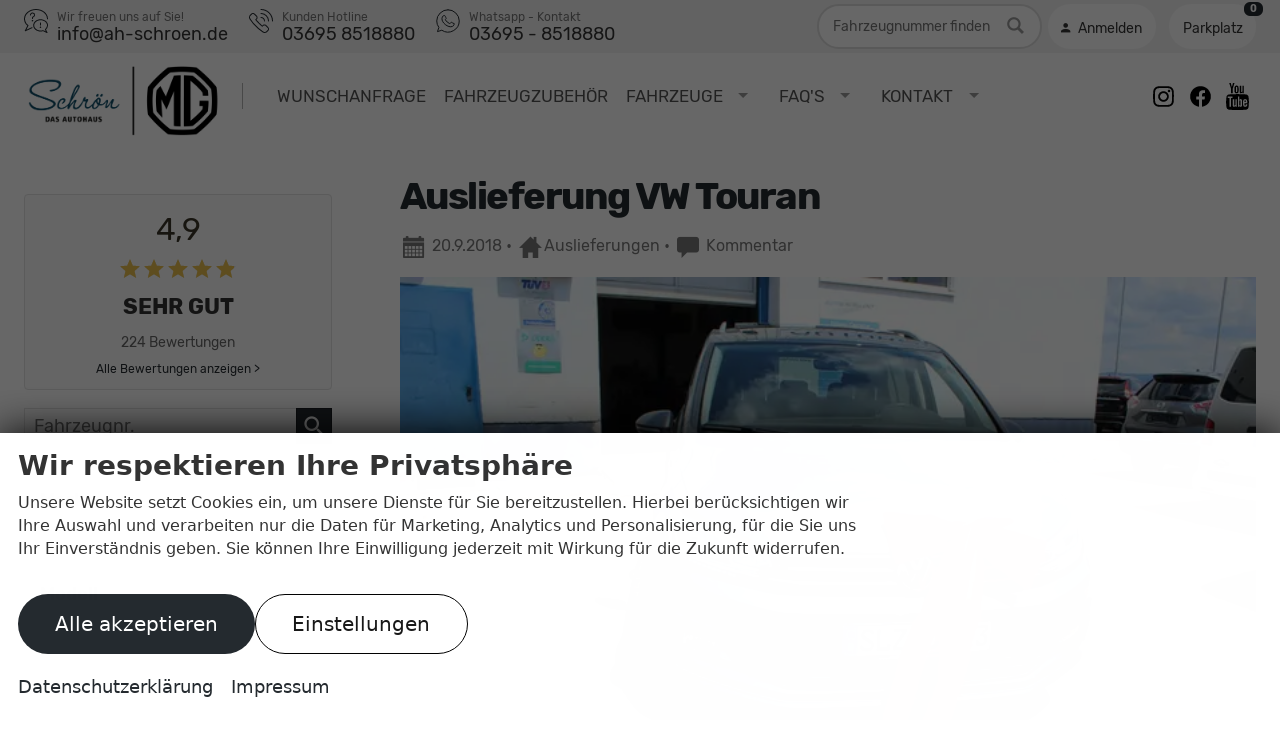

--- FILE ---
content_type: text/html; charset=UTF-8
request_url: https://www.autohaus-schroen.de/auslieferungen/auslieferung-vw-touran-1
body_size: 27274
content:
<!doctype html>
<html id="autrado-template" class="with-left-module no-featured-slider no-js" lang="de" prefix="og: http://ogp.me/ns#">
<head>
    	<base href="https://www.autohaus-schroen.de/"/>
    	<meta charset="utf-8">
	<title>Auslieferung VW Touran - Auslieferungen EU-Autohaus Schrön</title>
    <meta http-equiv="X-UA-Compatible" content="IE=edge">
    <meta name="viewport" content="width=device-width, initial-scale=1"/>
    <meta name="description" content="Schrön das Autohaus | Ihr Freier Audi, VW, Seat, Skoda und BMW Händler in Bad Salzungen"/>
<meta name="page-topic" content="Autohandel"/>
<meta name="page-type" content="Information"/>
<meta name="audience" content="Alle"/>
<meta name="author" content="Autohaus Schrön"/>
<meta name="robots" content="noindex, follow"/>
<meta name="referrer" content="strict-origin-when-cross-origin"/>
<link rel="canonical" href="https://www.autohaus-schroen.de/auslieferungen/auslieferung-vw-touran-1"><meta property="og:title" content="Auslieferung VW Touran - Auslieferungen EU-Autohaus Schrön"/>
<meta property="og:type" content="article"/>
<meta property="og:locale" content="de_DE"/>
<meta property="og:url" content="https://www.autohaus-schroen.de/auslieferungen/auslieferung-vw-touran-1"/>
<meta property="og:site_name" content="Autohaus Schrön GmbH"/>
<meta property="og:description" content="28.06.2018"/>
<meta property="og:image" content="https://img.autrado.de/448/17818908_1024.jpg"/>
<meta property="og:image:width" content="1024"/>
<meta property="og:image:height" content="682"/>
<script>window.YETT_WHITELIST=[/www\.autohaus\-schroen\.de/];</script>
	<link rel="stylesheet" href="templates/modern/_assets/fonts/rubik.css?ft1658910052"/>
	<style>div.ui-tooltip{padding:8px;padding-right:12px;position:absolute;z-index:9999;max-width:1024px;-webkit-box-shadow:0 0 5px #aaa;box-shadow:0 0 5px #aaa;border:1px solid #000!important;background:#fff;font-size:11px;line-height:14px;border-radius:4px}div.ui-tooltip-innercontainer{max-width:400px}div.ui-helper-hidden-accessible{display:none}.ui-widget{font-size:.8em!important}.dialog-windowclass{font-size:12px!important;font-family:arial!important}.dialog-windowclass.ui-dialog{padding:2px;z-index:20}.dialog-windowclass h1{margin:0;font-size:1.4em;line-height:36px}.dialog-windowclass .feld{width:92%!important;margin:0}.dialog-windowclass .buttonzeile{width:98%!important;margin:5px 0;padding:0 0}.dialog-windowclass p.beschreibung{width:87%!important}.ui-widget-header{background-image:none!important}.ui-logobaseinfo tr td{font-size:1em}</style>
	<link rel="stylesheet" href="css/A.jquery-ui.css,qft1658910084.pagespeed.cf.vfqjgmKn5K.css"/>
	<link rel="stylesheet" href="javascript/fancybox/source/A.jquery.fancybox.css,qft1658910068.pagespeed.cf.4oP5n9dW1R.css"/>
	<style>.questiondialog>.ui-dialog-titlebar{display:none}div#dialog_button a{color:#fff;background-color:var(--color-primary-base,#111);padding:6px 12px;font-size:14px;font-weight:400;text-align:center;line-height:1.42857143;display:inline-block;text-decoration:none}div#dialog_button a:hover{background-color:var(--color-primary-light,#222)}div#dialog_button a.inaktiv{cursor:no-drop;pointer-events:none}.ui-widget.ui-widget-content{border:0;box-shadow:0 19px 38px rgba(0,0,0,.30) , 0 15px 12px rgba(0,0,0,.22)}.ui-dialog .ui-dialog-content.cc_dialog{padding:1rem}.cc_dialog p{line-height:1.1;margin:.75rem 0;padding:0;font-size:1rem}.cc_dialog h3{margin:10px 0 20px 0;color:#000;background:transparent;font-size:17px;font-weight:bold}.cc_dialog h4{margin:.5rem 0 1rem;background:transparent;font-weight:bold;font-size:1.125rem;color:#666}.ui-dialog .ui-dialog-content.cc_dialog{padding-bottom:4rem;font-size:.975rem}div#dialog_button{bottom:1rem;right:1rem}.opt.tablerow{display:grid;gap:.5rem;grid-template-columns:1.5rem 1fr max-content}label.optlabel.clickable{font-weight:400;cursor:pointer}.group1{background:#d8d8d8}.group1+.group1{margin-top:.25rem}.group0>.opt.tablerow{display:grid;gap:.5rem;grid-template-columns:1.5rem 1fr max-content;font-weight:700}.options{padding:.75rem;border:1px solid #ddd;border-radius:.25rem}.options{background:transparent;margin:0;padding:0;border:0;border-radius:0}.group1{background:#fff;padding:.5rem;color:#222;border:1px solid #bebebe;border-radius:.25rem}.group0>.opt.tablerow{margin-bottom:.25rem;padding:0}</style>
	<link rel="stylesheet" href="css/A.glyphicons.css,qft1658910084.pagespeed.cf.mWvHHtj3sS.css"/>
	<link rel="stylesheet" href="css/A.glyphicons-filetypes.css,qft1658910084.pagespeed.cf.bhiL0FiXov.css"/>
	<link rel="stylesheet" href="css/A.glyphformat.css,qft1758547530.pagespeed.cf.fHExFfDGTc.css"/>
	<link rel="stylesheet" href="css/A.search.css,qft1682321997.pagespeed.cf.dcu_rSXeNE.css"/>
	<link rel="stylesheet" href="javascript/jquery/multiple-select-2.1.1/A.multiple-select.min.css,qft1744018275.pagespeed.cf.f6KiBq8Ooa.css"/>
	<style>.fancybox-type-iframe .fancybox-nav{width:60px}.fancybox-type-iframe .fancybox-nav span{visibility:visible;opacity:.5}.fancybox-type-iframe .fancybox-nav:hover span{opacity:1}.fancybox-type-iframe .fancybox-next{right:-60px}.fancybox-type-iframe .fancybox-prev{left:-60px}</style>
	<link rel="stylesheet" href="css/A.rating.css,qft1682321997.pagespeed.cf.80g2j-c4OA.css"/>
	<style>.fancybox-dialog-title{padding:5px 10px;background-color:#dcdcdc;font-weight:bold}.fancybox-dialog-message{padding:10px;min-height:100px}.fancybox-dialog-buttons{background-color:#dcdcdc;padding:10px 0;text-align:center}.fancybox-dialog-button{display:inline-block;margin:0 10px;padding:5px 10px;background:#999;color:#fff;font-weight:bold;cursor:pointer;transition:background-color .3s}.fancybox-dialog-button:hover{background:#666}.fancybox-dialog-button:active{transform:translate(1px,1px)}</style>
	<link rel="stylesheet" href="templates/modern/_assets/css/frontend-standards.css?ft1763024920"/>
	<link rel="stylesheet" href="templates/modern/css/owl.carousel.css?ft1658910059"/>
	<link rel="stylesheet" href="templates/modern/_assets/fonts/md-iconic-font/css/material-design-iconic-font.min.css?ft"/>
	<link rel="stylesheet" href="templates/modern/_assets/css/plugins/sm-core-css.css?ft"/>
	<link rel="stylesheet" href="templates/modern/_assets/css/plugins/jquery.toast.min.css?ft"/>
	<link rel="stylesheet" href="templates/modern/_assets/css/main.css??ft"/>
	<link rel="stylesheet" href="var/A.style.css,qft1762182588.pagespeed.cf.8UMyhjoDwA.css"/>
	<link rel="stylesheet" href="templates/modern/_assets/css/components/header-v1.css?ft1658910044"/>
	<link rel="stylesheet" href="templates/modern/_assets/css/components/vehicle-list.css?ft1762183369"/>
<script src="javascript/jquery.js,qft1658910068.pagespeed.jm.29OAZzvhfX.js"></script>
<script src="javascript/yett.min.js,qft1747062455.pagespeed.jm.wDCoCs5eYZ.js"></script>
<script>var domReadyQueue=[];</script>


<script>(function(w,d,s,l,i){w[l]=w[l]||[];w[l].push({'gtm.start':new Date().getTime(),event:'gtm.js'});var f=d.getElementsByTagName(s)[0],j=d.createElement(s),dl=l!='dataLayer'?'&l='+l:'';j.type='javascript/blocked';j.async=true;j.src='https://www.googletagmanager.com/gtm.js?id='+i+dl;f.parentNode.insertBefore(j,f);})(window,document,'script','dataLayer','GTM-TMZ3VKPV');</script>

            <script>dispatch_ajax=function(data){var p={"url":"\/auslieferungen\/auslieferung-vw-touran-1?ajax=cms&action=dispatch_ajax&p=auslieferungen&sv=blogentry","type":"POST","cache":false,"dataType":"","async":true};p.data=data;jQuery.ajax(p);};park_vehicle_ajax=function(data){var p={"url":"\/auslieferungen\/auslieferung-vw-touran-1?ajax=cms&action=park_vehicle","type":"POST","cache":false,"dataType":"","async":true};p.data=data;jQuery.ajax(p);};ajaxcb_create_saleskit=function(data){var p={"url":"404?ajax=cms&action=s","type":"POST","cache":false,"dataType":"","async":true};p.data=data;jQuery.ajax(p);};ajaxcb_create_energylabel=function(data){var p={"url":"\/auslieferungen\/auslieferung-vw-touran-1?ajax=cms&action=e","type":"POST","cache":false,"dataType":"","async":true};p.data=data;jQuery.ajax(p);};</script><meta name="google-site-verification" content="BUZr0JYMm78W2xohQ518oeEEiH62YaXGf-r1tfJd2hg"/>


<script>(function(w,d,s,l,i){w[l]=w[l]||[];w[l].push({'gtm.start':new Date().getTime(),event:'gtm.js'});var f=d.getElementsByTagName(s)[0],j=d.createElement(s),dl=l!='dataLayer'?'&l='+l:'';j.async=true;j.src='https://www.googletagmanager.com/gtm.js?id='+i+dl;f.parentNode.insertBefore(j,f);})(window,document,'script','dataLayer','GTM-M4NTSK7J');</script>

<style>.cookie-consent-popup{font-family:system-ui,-apple-system,"Segoe UI",Roboto,"Helvetica Neue",Arial,"Noto Sans","Liberation Sans",sans-serif;display:flex;visibility:hidden;will-change:auto;content-visibility:auto;contain-intrinsic-size:100vh;align-items:flex-end;transform:translateY(0)}.cookie-consent-popup>div{width:100%;border-radius:0;transition:none;max-height:100vh;overflow-y:auto;display:block}.cookie-consent-popup.open{visibility:visible}.cookie-consent-popup.open{animation:fadeIn 1s both .25s;backface-visibility:hidden}.cookie-consent-message p{font-size:.875rem;max-width:85ch}.cookie-consent-message{display:flex;flex-direction:column}h1,h2,h3,h4,h5,h6{_font-weight:400}h1{letter-spacing:-.04em}@media screen and (min-width:980px){.u-h1,h1{font-size:38px}.u-h2,h2{font-size:28px}}.c-page-header{background:#f3f3f3}a.h-card{display:block;margin:.5rem 0 0}.m_Frontend_Menu.pos_topbar{border-left:1px solid rgba(0,0,0,.3);padding-left:20px;display:flex}.module.pos_topbar.m_Frontend_Menu{position:relative;margin:0 1rem 0}.mg-main-nav .c-vehicle-nav__modells{display:flex;gap:.75rem;text-transform:uppercase}.mg-main-nav-wrap{margin:0 1rem 0 3rem}.m_Frontend_Menu.pos_topbar .nav .nav__item:hover{background:#fff}.c-page-top__inner .m_Frontend_Menu .nav__link:before,.mg-main-nav .c-vehicle-nav__modells a:before{background-color:#000;bottom:-.075rem;content:"";height:3px;left:.175rem;max-height:3px;position:absolute;transform:scaleX(0);transform-origin:left;transition:transform .3s cubic-bezier(.165,.84,.44,1);width:35px;border:0;top:auto;margin:0;right:auto}.c-page-top__inner .m_Frontend_Menu .nav__link:hover,.mg-main-nav .c-vehicle-nav__modells a:hover{opacity:1}.c-page-top__inner .m_Frontend_Menu .nav__link:hover::before,.mg-main-nav .c-vehicle-nav__modells a:hover::before{transform:scaleX(1)}.m_Frontend_Menu.pos_topbar .nav .nav__link,.mg-main-nav .c-vehicle-nav__modells a{padding:.25rem;font-weight:400;font-size:.95rem;position:relative;opacity:.8;line-height:1;white-space:nowrap}.mg-main-nav .c-vehicle-nav__modells a:before{content:'MG';padding:0 1px 0 0}.c-button{font-size:1.125rem;line-height:1.25;max-width:100%;transition:all .2s ease-in-out;padding:.9rem 2rem;border-radius:80rem!important;border:.0625rem solid transparent}.c-button--secondary,.backlink a,.vehiclebrowser .prev,.vehiclebrowser .next,.c-form .backlink a.c-button--reset,.backlink .c-form a.c-button--reset,.c-form .vehiclebrowser .c-button--reset.prev,.vehiclebrowser .c-form .c-button--reset.prev,.c-form .vehiclebrowser .c-button--reset.next,.vehiclebrowser .c-form .c-button--reset.next,.c-form .c-button--reset.c-button,.c-form .c-button--reset.submit,.c-form .c-button--reset.submitabstand,.c-form .subnav.sec a.c-button--reset,.subnav.sec .c-form a.c-button--reset,.c-form [data-subject="begin-dynamic"]+.subnav a.c-button--reset,[data-subject="begin-dynamic"]+.subnav .c-form a.c-button--reset,.c-form .navsubsub a.c-button--reset,.navsubsub .c-form a.c-button--reset,.c-form .c-button--reset.parked-vehicles,.c-form .schnellsuche a.c-button--reset,.schnellsuche .c-form a.c-button--reset,.is-logged-in .m_Frontend_Login .submit,.subnav.sec a,[data-subject="begin-dynamic"]+.subnav a,.parked-vehicles,.schnellsuche a{color:#181818;background-color:#fff;border-color:#000}.c-button--secondary:hover,.backlink a:hover,.vehiclebrowser .prev:hover,.vehiclebrowser .next:hover,.c-form .backlink a.c-button--reset:hover,.backlink .c-form a.c-button--reset:hover,.c-form .c-button--reset.c-button:hover,.c-form .c-button--reset.submit:hover,.c-form .c-button--reset.submitabstand:hover,.c-form .navsubsub a.c-button--reset:hover,.navsubsub .c-form a.c-button--reset:hover,.c-form .c-button--reset.parked-vehicles:hover,.c-form .schnellsuche a.c-button--reset:hover,.schnellsuche .c-form a.c-button--reset:hover,.is-logged-in .m_Frontend_Login .submit:hover,.subnav.sec a:hover,[data-subject="begin-dynamic"]+.subnav a:hover,.parked-vehicles:hover,.schnellsuche a:hover{fill:#fff;color:#fff;background-color:#000;border-color:#000}.s-cms-content .vehiclebrowser ._index{margin:.25rem .5rem}.c-vehicle{border:0}.c-vehicle-single .c-vehicle-single__fixed{border:1px solid #ddd;border-radius:12px;padding:24px;box-shadow:rgba(0,0,0,.12) 0 6px 16px}.c-vehicle-single .c-vehicle-single__price-calculation{border:0;margin:0;padding:0}.c-vehicle-single.c-vehicle-single--layout-v2 .c-bank-finance{margin:0;padding:.5rem .75rem .25rem;border:1px solid #ddd;border-radius:.5rem}.c-vehicle-pricing__item.total-price ._price{font-size:1.5rem;color:#181818}.c-page-aside.c-page-aside--bottom h3{font-weight:400;margin:0 0 1.5rem;font-size:.825rem;color:#757575;text-transform:uppercase;letter-spacing:.1em}.c-page-aside--bottom a{color:#181818}.c-page-aside--bottom a:hover{text-decoration:underline!important;text-decoration-line:underline;text-decoration-skip-ink:all}.c-vehicle-nav__item{margin:0}.c-vehicle-nav__link.c-vehicle-nav__link--mg.u-text-inherit-color.u-link-clean{display:none}.c-page-aside--bottom ul li{margin-bottom:.25rem}.c-page-aside--bottom .fn.org{color:#181818}.c-page-aside--bottom{margin-top:4rem;padding-top:4rem;border-top:1px solid rgba(0,0,0,.1)}@media (max-width:46.24em){.mg-main-nav-wrap{display:block;margin:0 0 5px}.c-page-top__inner{flex-direction:column;align-items:flex-start;padding-right:0;padding-left:0}.c-vehicle-nav.mg-main-nav{overflow-y:auto}.mg-main-nav .c-vehicle-nav__modells a{padding:.75rem;display:block;border:1px solid #ddd;border-radius:99rem;line-height:1}.slicknav_btn{position:absolute;top:1rem;right:0}.slicknav_menu{padding:0}.pos_topbar.m_Frontend_Menu{display:none}.slicknav_menu{display:block}.module.pos_topbar.logo img{height:60px}.c-hero-section--search-inline-animated .c-form-wrapper{min-height:388px}.slicknav_btn{background-color:#1b1a1a;position:absolute;right:12px;top:10px;margin:0}ul.slicknav_nav{width:100%;position:absolute;width:100%;z-index:20;background:#fff;border:0;font-weight:700;text-transform:uppercase}.slicknav_nav .nav__item{border-bottom:1px solid #c1c1c1;background:#fff;margin:0}.slicknav_nav a{color:#000;display:block;padding:0 15px;line-height:44px}.slicknav_nav .slicknav_row{padding:0 15px;margin:0;position:relative}.slicknav_nav .slicknav_row:hover,.slicknav_nav .slicknav_row:focus{color:#000;background:transparent;border-radius:0}.slicknav_nav .slicknav_arrow{position:absolute;top:0;right:0;width:50px;line-height:45px;text-align:center;border-left:1px solid #c1c1c1}.slicknav_nav .nav__subnav{background:#343434;margin:0;padding:0}.slicknav_nav .nav__subnav>li{border-top:1px solid #5b5b5b;border-bottom:0;background:#343434}.slicknav_nav .nav__subnav>li:first-child{border:0}.slicknav_nav .nav__subnav>li:last-child{border-bottom:0}.slicknav_nav .nav__subnav>li a{color:#fff;padding-left:40px;line-height:45px;white-space:nowrap}.slicknav_nav .nav__link--home{overflow:visible;white-space:normal;text-indent:0;width:auto}.slicknav_menu{padding:0;z-index:20;background:none}.slicknav_menu{padding:0}a.slicknav_btn{top:24px}.module.pos_topbar.logo{max-width:100%;margin:1rem 1.5rem}.c-page-top .logo a{padding:0}.slicknav_menu .slicknav_icon-bar{box-shadow:none}.slicknav_btn{background:#171717;text-shadow:none;border-radius:99rem;width:44px;height:44px;display:-ms-flexbox;display:flex;-ms-flex-align:center;align-items:center;-ms-grid-column-align:center;justify-items:center;padding:0}.slicknav_menu .slicknav_icon{margin:auto}.slicknav_icon-bar,.slicknav_icon-bar:after{transition:.4s ease-in-out}.slicknav_btn.slicknav_open .slicknav_icon-bar:nth-child(1) {opacity:0}.slicknav_btn.slicknav_open .slicknav_icon-bar:nth-child(3) {opacity:0}.slicknav_btn.slicknav_open .slicknav_icon-bar:nth-child(2) {-ms-transform:rotate(45deg);transform:rotate(45deg)}.slicknav_btn .slicknav_icon-bar:nth-child(2):after {content:"";height:.125em;background-color:#fff;-ms-transform:rotate(0deg);transform:rotate(0deg);width:100%;position:absolute;opacity:0}.slicknav_btn.slicknav_open .slicknav_icon-bar:nth-child(2):after {-ms-transform:rotate(-90deg);transform:rotate(-90deg);position:absolute;opacity:1}}.m_Frontend_Menu.pos_topbar .nav .nav__item.has-subnav .nav__subnav:after{display:none}.pos_topbar.m_Frontend_Menu .nav ul{box-shadow:0 2px 15px rgba(0,0,0,.1);border-left:1px solid #d0d0d0}.c-vehicle__leasing-price{display:none}.c-vehicle-single__fixed .c-button:not(.c-button--order),
.c-vehicle-single .c-vehicle-single__box .auws-button {background:#fff!important;border:1px solid #ddd!important;color:#404040!important;font-size:.8rem;padding:.5rem!important;line-height:1!important;border-radius:99rem;font-size:.75rem!important;line-height:1.33333!important}.c-vehicle-single__stacked-btns{margin:01rem 0 0}.c-bank-finance__monthly-rate{margin:4px 0 0}.c-bank-finance__value{display:flex}.c-bank-finance__value #anzahlung,.c-bank-finance__value input#financing_ending_rate,.c-bank-finance__value select#anzraten{padding:0!important;width:100%!important;line-height:1!important;height:auto!important;padding:0!important;font-size:.87rem!important;min-height:1.5rem}body.pagetype_Frontend_Search .o-wrapper.o-wrapper--page{max-width:100%}.c-vehicle-single.c-vehicle-single--layout-v2 .c-leasing{margin:0 0 .25rem;padding:.5rem .75rem .25rem;border:1px solid #ddd;border-radius:.5rem}.c-leasing__value{display:flex}.c-vehicle-single .c-vehicle-salesman{border-radius:.5rem;background:#fff}@media (min-width:680px){.c-vehicle-single .c-vehicle-salesman{grid-template-columns:90px 1fr;grid-gap:1rem}}.au-book-test-drive-cta{display:none}.c-vehicle-single:has(meta[itemprop="name"][content="MG"]) .au-book-test-drive-cta {display:block}.pos_topbar.m_Frontend_Menu .nav li{margin-left:.5rem}button.submitabstand.c-button.c-button--vehicle.c-button--order{order:-1}a.c-button.c-button--lg.c-button--primary.c-button--vehicle-link{background:#24292f!important;border:1px solid #ddd!important;color:#fcfcfc!important}.c-vehicle__financing-price{display:none}.c-vehicle-single .c-vehicle-price-tabs.js-tabs .c-tab-widget__link{font-size:.75rem;padding:.25rem .5rem;font-weight:400}.c-vehicle-single .c-vehicle-single__fixed{padding:0;border:0;box-shadow:none}.c-vehicle-single.c-vehicle-single--layout-v2 .c-vehicle-price-tabs .c-bank-finance{padding:.5rem .75rem .25rem;border:1px solid #ddd!important;border-radius:.5rem}.c-vehicle__btns-price{margin-top:.5rem}.c-vehicle--list__contract-type{color:#fff;background-color:#3a3a3a;border:1px solid #3a3a3a}@media (min-width:1020px){.c-vehicles-list{--vehicle-width:390px}}</style>

<meta property="og:phone_number" content="+49 (0)3695 8518880"/>
<meta property="og:street-address" content="Kopernikusstraße 5"/>
<meta property="og:locality" content="Bad Salzungen"/>
<meta property="og:postal-code" content="36433"/>


<link rel="icon" type="image/ico" href="idbilder/favicon.ico?ft1545035713">
<script type="application/ld+json">
{ "@context" : "http://schema.org",
  "@type" : "Organization",
  "url" : "https://www.autohaus-schroen.de/",
  "name" : "Autohaus Schrön GmbH",
  "location": {
            "@type": "Place",
            "address": {
              "@type": "PostalAddress",
              "addressLocality": "Bad Salzungen",
              "postalCode": "36433",
              "streetAddress": "Kopernikusstraße 5"
            }
   },
  "contactPoint" : [
    { "@type" : "ContactPoint",
      "telephone" : "+49 (0)3695 8518880",
      "contactType" : "customer service"
    } ] }
</script>

</head>
<body id="auslieferungen" class="site-448 as-20 not-logged-in page_index pagetype_Frontend_Blog area_frontend tpl_modern" itemscope="" itemtype="http://schema.org/WebPage">

<script>var _paq=window._paq=window._paq||[];_paq.push(['disableCookies']);_paq.push(['trackPageView']);_paq.push(['enableLinkTracking']);(function(){var u="//matomo.autrado.de/";_paq.push(['setTrackerUrl',u+'matomo.php']);_paq.push(['setSiteId','523']);var d=document,g=d.createElement('script'),s=d.getElementsByTagName('script')[0];g.async=true;g.src=u+'matomo.js';s.parentNode.insertBefore(g,s);})();jQuery(document).ready(function(){if(typeof yett!=="undefined")yett.unblock("matomo.autrado.de");});</script><a href="auslieferungen/auslieferung-vw-touran-1#main" class="u-skip-link">Zum Hauptinhalt springen</a>    <div class="c-page o-wrapper">

				<div class="c-hero">
										<div class="c-page-header">
						<div class="c-page-header__inner o-wrapper u-cf">
							<div class="module pos_top m_Frontend_HtmlSource"><link media="all" rel="stylesheet" href="templates/modern/_assets/css/components/header-sidebar-3.css">
<link media="all" rel="stylesheet" href="templates/modern/_assets/css/components/header-contact.css">

<div class="c-header-sidebar-v3-wrap c-header-sidebar-v3-wrap--small ">
  <div class="c-header-sidebar-v3">

    <div>
      <a class="c-header-contact c-header-contact--small u-link-clean" href="mailto:info@ah-schroen.de">
        <svg viewBox="0 0 24 24">
          <path d="M8.5 12.5a.75.75 0 0 1-.75-.75c-.001-.198.076-.387.217-.53a.75.75 0 0 1 1.283.529.75.75 0 0 1-.75.75z"/>
          <circle cx="16.5" cy="18.25" r=".75"/>
          <path d="M16.5 16.5a.5.5 0 0 1-.5-.5v-2a.5.5 0 1 1 1 0v2a.5.5 0 0 1-.5.5zM1.363 22.25c-.134 0-.265-.055-.36-.15a.5.5 0 0 1-.089-.573l2.405-4.8A9.08 9.08 0 0 1 0 9.894C0 7.24 1.256 4.752 3.537 2.882 5.803 1.024 8.8 0 12 0c6.617 0 12 4.433 12 9.883a.5.5 0 1 1-1 0C23 4.985 18.066 1 12 1S1 4.985 1 9.883c.057 2.498 1.24 4.797 3.25 6.3a.5.5 0 0 1 .147.625L2.452 20.7l5.308-2.47a.5.5 0 0 1 .665.242c.056.12.062.257.016.382a.5.5 0 0 1-.259.282l-6.6 3.076a.49.49 0 0 1-.21.047zM22.983 24a.5.5 0 0 1-.212-.047l-3.794-1.766c-.768.215-1.562.323-2.36.323-4.098 0-7.417-2.75-7.417-6.13s3.32-6.13 7.4-6.13S24 13 24 16.38a5.66 5.66 0 0 1-1.943 4.155l1.373 2.74a.5.5 0 0 1-.447.724zm-3.965-2.846a.5.5 0 0 1 .212.047l2.663 1.24-.9-1.817a.5.5 0 0 1 .148-.625 4.64 4.64 0 0 0 1.87-3.63c0-2.82-2.87-5.12-6.4-5.12s-6.4 2.3-6.4 5.13 2.87 5.13 6.4 5.13a8.23 8.23 0 0 0 2.273-.334.53.53 0 0 1 .145-.02zM8.5 10a.5.5 0 0 1-.5-.5v-.75a1.38 1.38 0 0 1 .962-1.326c.622-.2 1.04-.776 1.04-1.43C10 5.17 9.326 4.497 8.5 4.497a1.49 1.49 0 0 0-1.062.441C7.155 5.222 7 5.6 7 6a.5.5 0 1 1-1 .002 2.48 2.48 0 0 1 .73-1.769c.47-.473 1.1-.734 1.767-.735A2.49 2.49 0 0 1 11 5.994c.002 1.1-.694 2.047-1.73 2.383-.162.052-.27.2-.27.37V9.5a.5.5 0 0 1-.5.5z"/>
        </svg>
        <div>
          <div class="u-caption">Wir freuen uns auf Sie!</div>
          <div class="u-h4">info@ah-schroen.de</div>
        </div>
      </a>
      <a class="c-header-contact c-header-contact--small u-link-clean" href="tel:+4936958518880">
        <svg viewBox="0 0 24 24">
          <path d="M15.655 24c-.7 0-1.355-.2-1.926-.577A46.78 46.78 0 0 1 .588 10.272c-.913-1.38-.727-3.23.44-4.403l1.165-1.165c.47-.47 1.1-.73 1.768-.73a2.48 2.48 0 0 1 1.767.731l2.122 2.12a2.48 2.48 0 0 1 .731 1.768 2.49 2.49 0 0 1-.73 1.768l-.387.382a47.14 47.14 0 0 0 5.791 5.791l.385-.385c.47-.47 1.1-.73 1.768-.73a2.49 2.49 0 0 1 1.768.73l2.122 2.12c.974.975.974 2.56 0 3.535l-1.165 1.164a3.48 3.48 0 0 1-2.477 1.02zM3.96 4.973a1.49 1.49 0 0 0-1.06.438L1.737 6.576a2.51 2.51 0 0 0-.315 3.143 45.78 45.78 0 0 0 12.86 12.86 2.48 2.48 0 0 0 1.374.411 2.49 2.49 0 0 0 1.77-.728l1.164-1.164a1.5 1.5 0 0 0 0-2.12l-2.122-2.12a1.49 1.49 0 0 0-1.061-.438 1.49 1.49 0 0 0-1.061.438l-.707.707a.5.5 0 0 1-.672.032c-2.392-1.968-4.602-4.178-6.568-6.57a.5.5 0 0 1 .035-.673l.7-.7a1.5 1.5 0 0 0-.001-2.12l-2.12-2.12a1.49 1.49 0 0 0-1.061-.439zm19.545 7.522a.5.5 0 0 1-.5-.5c0-6.065-4.935-11-11-11a.5.5 0 1 1 0-1c6.617 0 12 5.383 12 12a.5.5 0 0 1-.5.5zm-4 0a.5.5 0 0 1-.5-.5 7.01 7.01 0 0 0-7-7 .5.5 0 1 1 0-1 8.01 8.01 0 0 1 8 8 .5.5 0 0 1-.5.5zm-4 0a.5.5 0 0 1-.5-.5c0-1.654-1.346-3-3-3a.5.5 0 1 1 0-1c2.205 0 4 1.794 4 4a.5.5 0 0 1-.5.5z"/>
        </svg>
        <div>
          <div class="u-caption">Kunden Hotline</div>
          <div class="u-h4">03695 8518880</div>
        </div>
      </a>


      <a class="c-header-contact c-header-contact--small u-link-clean" href="https://api.whatsapp.com/send?phone=004936958518880">

        <svg xmlns="http://www.w3.org/2000/svg" viewBox="0 0 24 24">
          <path d="M12 .75A11.22 11.22 0 00.74 11.91a11 11 0 002.14 6.54l-1.4 4.15 4.32-1.37a11.26 11.26 0 0017.44-9.32A11.22 11.22 0 0012 .75m6.07 13.91c-.07-.12-.27-.2-.56-.34s-1.74-.85-2-.95-.47-.15-.66.15-.5.73-.67.92-.34.22-.64.07a9.2 9.2 0 01-4.14-3.58c-.17-.29 0-.45.13-.59.49-.49.5-.42.62-.66a.53.53 0 000-.51C10 9 9.45 7.58 9.2 7s-1.51-.69-2-.15C2 12.33 14.67 21.72 17.91 16a1.41 1.41 0 00.16-1.32" fill="none" stroke="var(--color-primary-base)" stroke-linecap="round" stroke-linejoin="round" stroke-width="1"/>
        </svg>
        <div>
          <div class="u-caption">Whatsapp - Kontakt</div>
          <div class="u-h4">03695 - 8518880</div>
        </div>
      </a>  

    </div>
  </div>


  <div class="c-header-sidebar-v3__icons">
    <style>.mm-search-id__field{background-repeat:no-repeat;background-size:36px;font-size:14px;font-weight:400;color:#333;background-color:#fff;background-position:6px 50%;padding:12px 14px;border:2px solid #ddd;border-radius:99rem;line-height:normal;margin:0;min-width:225px;transition:border-color .2s ease}.mm-search-id__btn{position:absolute;border:none;z-index:2;background:transparent;top:0;right:0;padding:14px 24px;text-indent:-9999px;bottom:0}.mm-search-id:before{display:block;content:"\E028";position:absolute;top:11px;right:18px;font-weight:400;font-family:"Glyphicons Regular";z-index:0;margin-top:-4px;color:#999;font-size:17px}.c-header-sidebar-v3__icons{padding:4px 0}.mm-search-id.u-pos-relative{margin:0 6px}.mm-search-id label{margin:0}.c-header-sidebar-v3-wrap--small .c-header-sidebar-v3__icons>a{line-height:1.5;background:#fff}.c-header-sidebar-v3__icons a i+span{margin-left:5px}@media screen and (max-width:739px){.c-header-sidebar-v3-wrap{display:block;padding:.5rem}.c-header-sidebar-v3-wrap--small .c-header-sidebar-v3__icons>a span{display:none}.slicknav_menu .slicknav_menutxt{display:none}a.slicknav_btn{top:140px;right:16px}input.mm-search-id__field{min-width:auto;max-width:190px;font-size:11px}.c-page-header__inner.o-wrapper.u-cf{padding:0}}@media screen and (max-width:395px){a.slicknav_btn{top:150px}.c-header-contact>div{display:none}.c-header-contact--small{border:1px solid #555;padding:.125rem .5rem;border-radius:8px}.c-header-contact+.c-header-contact{margin:0}.c-header-sidebar-v3{margin:auto;align-self:center;justify-self:center;width:max-content}.c-header-sidebar-v3__icons a:last-child>span{display:inline}input.mm-search-id__field::placeholder{font-size:8px}a.slicknav_btn{}.c-hero-section.c-hero-section--search-inline{max-width:100%;margin:0;border-radius:0}.c-hero-section video{border-radius:0}}</style>

    <form class="mm-search-id u-pos-relative" role="search" method="post" action="details.php">
      <label>
        <span class="u-hidden-visually">Fahrzeugnummer</span>
        <input class="mm-search-id__field" type="search" placeholder="Fahrzeugnummer finden" value="" title="Fahrzeugnummer finden" name="fahrzeug" required="" aria-required="true">
      </label>
      <button type="submit" class="mm-search-id__btn" title="Angebots Nr. finden">
        <span class="u-hidden-visually">Fahrzeug finden</span>
      </button>

    </form>

    <a class="u-logged-in-hidden" href="anmelden.php">
      <i class="zmdi zmdi-account"></i>
      <span>Anmelden</span>
    </a>

    <a class="u-logged-in-visible" href="kundendaten.php">
      <i class="zmdi zmdi-account"></i>
      <span>Konto</span>
    </a>
    <a href="mycars">
      <span>Parkplatz</span> <sup class="js-parked-counter js-parked-count">0</sup>
    </a>
    

  </div>
</div></div>
						</div>
					</div>
					
										<header class="c-page-top">
						<div class="c-page-top__inner o-wrapper u-cf">
						<div class="module pos_topbar logo">			<a class="h-card" href="/" title="" rel="home">
				<img class="u-photo" src="idbilder/xlogo.png,qft1631265509.pagespeed.ic.fxPrd8ffyK.webp" alt="EU Neuwagen und Reimporte von Autohaus Schrön" width="2000" height="775"/>
			</a>
		</div><div class="module pos_topbar m_Frontend_Menu js-slicknav-ignore" aria-label="Hauptnavigation" role="navigation">
<ul class="nav" id="menu-1008">
	<li class="nav__item">
		<a href="mycars/wf" class="nav__link">Wunschanfrage</a>
	</li>
	<li class="nav__item">
		<a href="zubehoer-navigator.php" class="nav__link">Fahrzeugzubehör</a>
	</li>
	<li class="nav__item has-subnav">
		<a href="#" class="nav__link">Fahrzeuge</a>
		<ul class="nav__subnav subnav inner">
			<li class="nav__item">
				<a href="fahrzeugsuche.php" class="nav__link">Fahrzeugsuche</a>
			</li>
			<li class="nav__item">
				<a href="angebote-mg" class="nav__link">MG Angebote</a>
			</li>
			<li class="nav__item">
				<a href="inzahlungnahme.php" class="nav__link">Inzahlungnahme</a>
			</li>
			<li class="nav__item">
				<a href="top-angebote.php" class="nav__link">Top-Angebote</a>
			</li>
			<li class="nav__item">
				<a href="geparkte_fahrzeuge.php" class="nav__link">Merkliste (<span class='js-parked-counter'>0</span>)</a>
			</li>
		</ul>
	</li>
	<li class="nav__item has-subnav">
		<a href="#" title="Unser Service" class="nav__link">FAQ's</a>
		<ul class="nav__subnav subnav inner">
			<li class="nav__item">
				<a href="wie-bestelle-ich.php" title="Neuwagenkauf Bestellvorgang" class="nav__link">Wie bestelle ich?</a>
			</li>
			<li class="nav__item">
				<a href="fahrzeuganlieferung.php" class="nav__link">Fahrzeuganlieferung</a>
			</li>
			<li class="nav__item">
				<a href="zahlungsmoeglichkeiten.php" title="Finanzierung" class="nav__link">Zahlungsmöglichkeiten</a>
			</li>
			<li class="nav__item">
				<a href="fahrzeugkauf-faq.php" class="nav__link">Fahrzeugkauf</a>
			</li>
			<li class="nav__item">
				<a href="ablauf-nach-der-kaufentscheidung.php" title="Ablauf nach der Kaufentscheidung" class="nav__link">Kaufprozess</a>
			</li>
			<li class="nav__item">
				<a href="wir-kaufen-ihren-gebrauchtwagen.php" class="nav__link">Gebrauchtwagen-Ankauf</a>
			</li>
		</ul>
	</li>
	<li class="nav__item has-subnav">
		<a href="#" class="nav__link">Kontakt</a>
		<ul class="nav__subnav subnav inner">
			<li class="nav__item">
				<a href="news.php" class="nav__link">News</a>
			</li>
			<li class="nav__item">
				<a href="karriere.php" class="nav__link">Karriere</a>
			</li>
			<li class="nav__item">
				<a href="kundenmeinungen.php" class="nav__link">Kundenmeinungen</a>
			</li>
			<li class="nav__item">
				<a href="thueringen.php" class="nav__link">Autohaus Thüringen</a>
			</li>
			<li class="nav__item">
				<a href="mycars/kf" class="nav__link">Kontaktformular</a>
			</li>
			<li class="nav__item">
				<a href="kontakt.php" title="Kontakt" class="nav__link">Öffnungszeiten & Anfahrt</a>
			</li>
		</ul>
	</li>
</ul>
</div><div class="module pos_topbar m_Frontend_HtmlSource mm-social-wrap"><style>.mm-social-wrap{margin-left:auto}.mm-social{display:flex;align-items:center;margin-left:1rem}.mm-social svg{width:1.5rem}.mm-social a{display:flex}.mm-social a{padding:5px;margin:-5px 0}.mm-social a:hover{opacity:.5}@media all and (max-width:580px){.mm-social{display:none}}</style>

<div class="mm-social">
  <a href="https://www.instagram.com/autohaus.schroen/" target="_blank" rel="noopener">
    <svg xmlns="http://www.w3.org/2000/svg" viewBox="-100.768 -167.947 873.324 1007.682">
      <g fill="#000">
        <path d="M335.895 0c-91.224 0-102.663.387-138.49 2.021-35.752 1.631-60.169 7.31-81.535 15.612-22.088 8.584-40.82 20.07-59.493 38.743-18.674 18.673-30.16 37.407-38.743 59.495C9.33 137.236 3.653 161.653 2.02 197.405.386 233.232 0 244.671 0 335.895c0 91.222.386 102.661 2.02 138.488 1.633 35.752 7.31 60.169 15.614 81.534 8.584 22.088 20.07 40.82 38.743 59.495 18.674 18.673 37.405 30.159 59.493 38.743 21.366 8.302 45.783 13.98 81.535 15.612 35.827 1.634 47.266 2.021 138.49 2.021 91.222 0 102.661-.387 138.488-2.021 35.752-1.631 60.169-7.31 81.534-15.612 22.088-8.584 40.82-20.07 59.495-38.743 18.673-18.675 30.159-37.407 38.743-59.495 8.302-21.365 13.981-45.782 15.612-81.534 1.634-35.827 2.021-47.266 2.021-138.488 0-91.224-.387-102.663-2.021-138.49-1.631-35.752-7.31-60.169-15.612-81.534-8.584-22.088-20.07-40.822-38.743-59.495-18.675-18.673-37.407-30.159-59.495-38.743-21.365-8.302-45.782-13.981-81.534-15.612C438.556.387 427.117 0 335.895 0zm0 60.521c89.686 0 100.31.343 135.729 1.959 32.75 1.493 50.535 6.965 62.37 11.565 15.68 6.094 26.869 13.372 38.622 25.126 11.755 11.754 19.033 22.944 25.127 38.622 4.6 11.836 10.072 29.622 11.565 62.371 1.616 35.419 1.959 46.043 1.959 135.73 0 89.687-.343 100.311-1.959 135.73-1.493 32.75-6.965 50.535-11.565 62.37-6.094 15.68-13.372 26.869-25.127 38.622-11.753 11.755-22.943 19.033-38.621 25.127-11.836 4.6-29.622 10.072-62.371 11.565-35.413 1.616-46.036 1.959-135.73 1.959-89.694 0-100.315-.343-135.73-1.96-32.75-1.492-50.535-6.964-62.37-11.564-15.68-6.094-26.869-13.372-38.622-25.127-11.754-11.753-19.033-22.943-25.127-38.621-4.6-11.836-10.071-29.622-11.565-62.371-1.616-35.419-1.959-46.043-1.959-135.73 0-89.687.343-100.311 1.959-135.73 1.494-32.75 6.965-50.535 11.565-62.37 6.094-15.68 13.373-26.869 25.126-38.622 11.754-11.755 22.944-19.033 38.622-25.127 11.836-4.6 29.622-10.072 62.371-11.565 35.419-1.616 46.043-1.959 135.73-1.959"></path><path d="M335.895 447.859c-61.838 0-111.966-50.128-111.966-111.964 0-61.838 50.128-111.966 111.966-111.966 61.836 0 111.964 50.128 111.964 111.966 0 61.836-50.128 111.964-111.964 111.964zm0-284.451c-95.263 0-172.487 77.224-172.487 172.487 0 95.261 77.224 172.485 172.487 172.485 95.261 0 172.485-77.224 172.485-172.485 0-95.263-77.224-172.487-172.485-172.487m219.608-6.815c0 22.262-18.047 40.307-40.308 40.307-22.26 0-40.307-18.045-40.307-40.307 0-22.261 18.047-40.308 40.307-40.308 22.261 0 40.308 18.047 40.308 40.308"></path>
      </g>
    </svg>

    <span class="u-hidden-visually">instagram</span> 
  </a>

  <a href="https://www.facebook.com/autohaus.schroen" target="_blank" rel="noopener">
    <svg xmlns="http://www.w3.org/2000/svg" viewBox="-204.8 -341.333 1774.933 2047.999">
      <path d="M1365.333 682.667C1365.333 305.64 1059.693 0 682.667 0 305.64 0 0 305.64 0 682.667c0 340.738 249.641 623.16 576 674.373V880H402.667V682.667H576v-150.4c0-171.094 101.917-265.6 257.853-265.6 74.69 0 152.814 13.333 152.814 13.333v168h-86.083c-84.804 0-111.25 52.623-111.25 106.61v128.057h189.333L948.4 880H789.333v477.04c326.359-51.213 576-333.635 576-674.373" fill="#000"></path>
      <path d="M948.4 880l30.267-197.333H789.333V554.609C789.333 500.623 815.78 448 900.584 448h86.083V280s-78.124-13.333-152.814-13.333c-155.936 0-257.853 94.506-257.853 265.6v150.4H402.667V880H576v477.04a687.805 687.805 0 00106.667 8.293c36.288 0 71.91-2.84 106.666-8.293V880H948.4" fill="transparent"></path>
    </svg>
    <span class="u-hidden-visually">facebook</span> 
  </a>  

  <a href="https://www.youtube.com/channel/UC8fey5Catg9lMQBh9G7slAw" target="_blank" rel="noopener">
    <svg enable-background="new 0 0 90.677 90.677" viewBox="0 0 90.677 90.677" xmlns="http://www.w3.org/2000/svg">
      <path d="m82.287 45.907c-.937-4.071-4.267-7.074-8.275-7.521-9.489-1.06-19.098-1.065-28.66-1.06-9.566-.005-19.173 0-28.665 1.06-4.006.448-7.334 3.451-8.27 7.521-1.334 5.797-1.35 12.125-1.35 18.094s0 12.296 1.334 18.093c.936 4.07 4.264 7.073 8.272 7.521 9.49 1.061 19.097 1.065 28.662 1.061 9.566.005 19.171 0 28.664-1.061 4.006-.448 7.336-3.451 8.272-7.521 1.333-5.797 1.34-12.124 1.34-18.093-.001-5.97.009-12.297-1.324-18.094zm-53.387 4.493h-5.54v29.438h-5.146v-29.438h-5.439v-4.822h16.125zm13.977 29.439h-4.629v-2.785c-1.839 2.108-3.585 3.136-5.286 3.136-1.491 0-2.517-.604-2.98-1.897-.252-.772-.408-1.994-.408-3.796v-20.186h4.625v18.795c0 1.084 0 1.647.042 1.799.111.718.462 1.082 1.082 1.082.928 0 1.898-.715 2.924-2.166v-19.51h4.629zm17.573-7.662c0 2.361-.159 4.062-.468 5.144-.618 1.899-1.855 2.869-3.695 2.869-1.646 0-3.234-.914-4.781-2.824v2.474h-4.625v-34.262h4.625v11.189c1.494-1.839 3.08-2.769 4.781-2.769 1.84 0 3.078.969 3.695 2.88.311 1.027.468 2.715.468 5.132zm17.457-4.259h-9.251v4.525c0 2.363.773 3.543 2.363 3.543 1.139 0 1.802-.619 2.066-1.855.043-.251.104-1.279.104-3.134h4.719v.675c0 1.491-.057 2.518-.099 2.98-.155 1.024-.519 1.953-1.08 2.771-1.281 1.854-3.179 2.768-5.595 2.768-2.42 0-4.262-.871-5.599-2.614-.981-1.278-1.485-3.29-1.485-6.003v-8.941c0-2.729.447-4.725 1.43-6.015 1.336-1.747 3.177-2.617 5.54-2.617 2.321 0 4.161.87 5.457 2.617.969 1.29 1.432 3.286 1.432 6.015v5.285z"></path><path d="m70.978 58.163c-1.546 0-2.321 1.181-2.321 3.541v2.362h4.625v-2.362c-.001-2.36-.774-3.541-2.304-3.541z"></path>
      <path d="m53.812 58.163c-.762 0-1.534.36-2.307 1.125v15.559c.772.774 1.545 1.14 2.307 1.14 1.334 0 2.012-1.14 2.012-3.445v-10.896c0-2.302-.678-3.483-2.012-3.483z"></path><path d="m56.396 34.973c1.705 0 3.479-1.036 5.34-3.168v2.814h4.675v-25.799h-4.675v19.718c-1.036 1.464-2.018 2.188-2.953 2.188-.626 0-.994-.37-1.096-1.095-.057-.153-.057-.722-.057-1.817v-18.994h-4.66v20.4c0 1.822.156 3.055.414 3.836.47 1.307 1.507 1.917 3.012 1.917z"></path><path d="m23.851 20.598v14.021h5.184v-14.021l6.236-20.598h-5.242l-3.537 13.595-3.68-13.595h-5.455c1.093 3.209 2.23 6.434 3.323 9.646 1.663 4.828 2.701 8.468 3.171 10.952z"></path><path d="m42.219 34.973c2.342 0 4.162-.881 5.453-2.641.981-1.291 1.451-3.325 1.451-6.067v-9.034c0-2.758-.469-4.774-1.451-6.077-1.291-1.765-3.11-2.646-5.453-2.646-2.33 0-4.149.881-5.443 2.646-.993 1.303-1.463 3.319-1.463 6.077v9.034c0 2.742.47 4.776 1.463 6.067 1.293 1.76 3.113 2.641 5.443 2.641zm-2.231-18.679c0-2.387.724-3.577 2.231-3.577s2.229 1.189 2.229 3.577v10.852c0 2.387-.722 3.581-2.229 3.581s-2.231-1.194-2.231-3.581z"></path>
    </svg>
    <span class="u-hidden-visually">youtube</span> 
  </a>  
  
</div>


</div>
						</div>
					</header>
									</div>


                  
         <div class="c-page-content-wrap">
                  
				<div class="o-wrapper o-wrapper--page">
                    <div class="c-page-wrapper u-cf">

                        <main class="c-page-main u-cf" id="main">

                            <section class="s-cms-content u-cf">

                                
                                <div class="dynamic-content">
                                                                                                
                                <div data-subject="begin-dynamic"></div><div class="c-pager__ajax-target js-pager-ajax-target" aria-busy="false">



<div class="c-blog-breadcrumb c-blog-breadcrumb--auslieferungen  u-hidden">
	<span itemscope itemtype="http://schema.org/BreadcrumbList">
		<span itemprop="itemListElement" itemscope itemtype="http://schema.org/ListItem">
			<a href="auslieferungen" itemprop="item"><span itemprop="name">Auslieferungen</span></a>
			<meta itemprop="position" content="1"/>
		</span> » 
		<span itemprop="itemListElement" itemscope itemtype="http://schema.org/ListItem">
			<a href="auslieferungen/auslieferung-vw-touran-1" itemprop="item"><span itemprop="name">Auslieferung VW Touran<span></a>
		</span>
	</span>
</div>

<style type="text/css">.c-article__images{margin-bottom:1.5em}</style>
<article class="c-article c-article--v1 c-article--auslieferungen u-cf" itemscope itemtype="http://schema.org/CreativeWork">
    

    <h1 class="c-article__title" itemprop="headline name">Auslieferung VW Touran</h1>

    <div class="c-article__meta o-region u-text-muted u-text-smaller">

        <span class="c-article__meta-item c-article__meta-item--date">
            <span class="glyphicons glyphicons-calendar"></span> <time class="c-article__timestamp published" datetime="2018-09-20T14:17:00+02:00" itemprop="datePublished">20.9.2018</time>
            <meta itemprop="dateModified" content="2018-09-20T14:17:00+02:00">
        </span>
		 &bull; 
        <span class="c-article__meta-item c-article__meta-item--blogparent">            
			<span>
				<a class="u-text-muted" href="auslieferungen"><span class="glyphicons glyphicons-home"></span>Auslieferungen</a></span>
        </span>	
				&bull; 
        <span class="c-article__meta-item c-article__meta-item--comments">            
			<span><a class="u-text-muted js-scroll" href="auslieferungen/auslieferung-vw-touran-1#article-comments" rel="internal"><span class="glyphicons glyphicons-comments"></span>  Kommentar</a></span>
        </span>
		    </div>

	<div class="c-article__images " data-items="1">
	
			<div class="c-article__images-item" itemscope itemtype="http://schema.org/ImageObject">   
			<a class="u-block u-link-image js-fancybox" href="https://img.autrado.de/448/17818908_1024.jpg" title="" data-fancybox-group="gallery">
			 	<img class="u-full-width" src="https://img.autrado.de/448/17818908_640.jpg" alt="" itemprop="contentUrl">
			</a>
			<link itemprop="thumbnailUrl" href="https://img.autrado.de/448/17818908_86.jpg">
			<span itemprop="thumbnail" itemscope itemtype="http://schema.org/ImageObject">
			  <link itemprop="url" href="https://img.autrado.de/448/17818908_1024.jpg">
			  <meta itemprop="width" content="">
			  <meta itemprop="height" content="">
			</span>
		</div>
		
	</div>	
	
  
    <div class="c-article__body c-article__body--auslieferungen o-region u-cf">
        <div class="c-article__content c-article__content--auslieferungen u-cf" itemprop="text"></div>
    </div>   
		
		<div class="c-article__additionalcontent u-cf">
		<p></p>
<h5 style="text-align: center;">Zum neuen Auto wünscht das Team vom Autohaus Schrön alles Gute und allzeit gute Fahrt!</h5>
<hr/>
<h5></h5>
<div class="u-text-center"><div class="module pos_page "><ul class="c-social-share c-social-share--hide-icons c-social-share--small c-social-share--circle"><li class="c-social-share__item c-social-share__item--facebook"><a class="c-social-share__link" href="https://www.facebook.com/sharer/sharer.php?u=https://www.autohaus-schroen.de/auslieferungen/auslieferung-vw-touran-1" title="Bei Facebook teilen" rel="nofollow" target="_blank"><span class="c-social-share__icon c-social-share__icon--facebook"></span><span class="c-social-share__text">Bei Facebook teilen</span></a></li><li class="c-social-share__item c-social-share__item--twitter"><a class="c-social-share__link" href="https://twitter.com/intent/tweet?text=https://www.autohaus-schroen.de/auslieferungen/auslieferung-vw-touran-1" title="Bei Twitter teilen" rel="nofollow" target="_blank"><span class="c-social-share__icon c-social-share__icon--twitter"></span><span class="c-social-share__text">Bei Twitter teilen</span></a></li></ul></div></div>
	</div>
		
		<section class="c-article__comments u-cf" id="article-comments">
				<hr>
		<div class="c-article__commentform o-region u-cf" itemprop="articleform">			
			<h4>Schreibe einen Kommentar</h4>
					<form class="c-form c-form--comment js-form" method="post" action="auslieferungen/blogentry/419" id="form_blogcomment">
			<input type="hidden" name="action" value="submit"/>
			<input type="hidden" name="apply" value="1">

			
				<fieldset class="c-form__fieldset-ratings">
					<div class="c-ratings u-cf js-ratings" style="display:none">

													<input type="radio" name="rating" id="rating-1" value="1"/>
							<label for="rating-1">Mangelhaft</label>
													<input type="radio" name="rating" id="rating-2" value="2"/>
							<label for="rating-2">Ausreichend</label>
													<input type="radio" name="rating" id="rating-3" value="3"/>
							<label for="rating-3">Befriedigend</label>
													<input type="radio" name="rating" id="rating-4" value="4"/>
							<label for="rating-4">Gut</label>
													<input type="radio" name="rating" id="rating-5" value="5"/>
							<label for="rating-5">Sehr gut</label>
											</div>

					<div class="_legend">Bewerten Sie den Eintrag</div>
				</fieldset>
			

			<div class="o-layout o-layout--gutter">
				<div class="o-layout__item u-1/2@sm">
					<div class="c-form-group">
						<label for="name">Name</label>
						<input class="c-form-control" type="text" id="name" name="name" value="" placeholder="Name" required>
					</div>
				</div>
				<div class="o-layout__item u-1/2@sm">
					<div class="c-form-group">
						<label for="email">E-Mail</label>
						<input class="c-form-control" type="email" id="mail" name="mail" value="" placeholder="E-Mail">
					</div>
				</div>
			</div>
			<div class="c-form-group">
				<label for="comment">Kommentar</label>
				<textarea class="c-form-control" id="eintrag" name="eintrag" placeholder="Ihre Nachricht" required></textarea>
			</div>
			<p class="c-form__checkbox row" style="padding-left: 8px;"><label><span class="c-form__checkbox--privacy"><input type="checkbox" name="check_privacy" id="check_privacy" value="1" required=""></span><span class="c-form__label--privacy" style="display: block; padding-left: 30px;">Ich willige ein, dass Autohaus Schrön GmbH die von mir übermittelten Informationen und Kontaktdaten dazu verwendet, um mit mir anlässlich meiner Kontaktaufnahme in Verbindung zu treten, in diesem Zusammenhang zu kommunizieren und meine Anfrage zu bearbeiten und abzuwickeln. Dies gilt insbesondere für die Verwendung der E-Mail-Adresse und der Telefonnummer zu den vorgenannten Zwecken.<br>
<a href="datenschutz.php" target="_blank">Die Datenschutzerklärung kann hier eingesehen werden.</a></span></label></p>
<script>jQuery(function($){$("[name=check_privacy]").closest("form").on("submit",function(){if(!$(this).find("[name=check_privacy]").is(":checked")){alert("Bitte akzeptieren Sie unsere Datenschutzbestimmungen, um das Formular absenden zu können.");return false;}return true;});});</script>
			<div class="c-form-group c-form-group--buttons">
				        <fieldset class="c-form__captcha" aria-hidden="true" tabindex="-1">
            <div class="c-form-group">
                <label for="user_name">Bitte dieses Feld frei lassen</label>
                <div class="c-input-group">
                    <input class="c-form-control" type="text" name="user_name" id="user_name" size="16" maxlength="16">
                </div>
                <input type="hidden" name="user_name_encrypted" id="user_name_encrypted" value="D34hZOyDoeH1/9Rx3/ZpTYE9"/>
            </div>
        </fieldset>
        <altcha-widget hidefooter auto="onfocus" challengeurl="/services/rest/altcha.php"></altcha-widget><div class="c-form-group"><button class="c-button c-button--submit js-form-submit" type="submit">Kommentar abschicken</button></div>			</div>

		</form>
		
		</div>
	</section>
		

    <meta itemprop="mainEntityOfPage url" content="auslieferungen/auslieferung-vw-touran-1">
	
	<div itemprop="interactionStatistic" itemscope itemtype="http://schema.org/InteractionCounter">
	  <meta itemprop="interactionType" content="http://schema.org/CommentAction"/>
	  <meta itemprop="userInteractionCount" content="0"/>
	</div>
	
	<div itemprop="interactionStatistic" itemscope itemtype="http://schema.org/InteractionCounter">
      <link itemprop="interactionType" href="http://schema.org/WatchAction"/>
	  <meta itemprop="userInteractionCount" content="629"/>
    </div>
	
</article>


 <div class="c-artcile-pager c-artcile-pager--auslieferungen">
	<nav role="navigation"><ul class="c-pager"><li class="c-pager__item c-pager__item--prev"><a class="c-pager__link c-pager__link--prev" href="auslieferungen/auslieferung-volvo-v90-inscription" title="Auslieferung Volvo V90 Inscription">Vorherige Auslieferung</a></li><li class="c-pager__item c-pager__item--next"><a class="c-pager__link c-pager__link--next" href="auslieferungen/auslieferung-skoda-kodiaq-3" title="Auslieferung Skoda Kodiaq">Nächste Auslieferung</a></li></ul></nav>
</div>

</div><div data-subject="end-dynamic"></div>
                                
                                </div>
                                

                                </section>

                        </main>

										<aside class="c-page-aside c-page-aside--left c-page-aside--sidebar has-6-module s-prose js-aside-left" id="aside-left">
                        <div class="c-page-aside__inner">
                            <div class="module pos_left rating">		<script type='application/ld+json'>
			{
				"@context": "http://schema.org",
				"@type": "Product",
				"name": "Autohaus Schrön GmbH",
				"aggregateRating": {
					"@type": "AggregateRating",
					"ratingValue": "4.85",
					"ratingCount": "224"
				}
			}
		</script>
		<div class="c-aggregate-rating" itemscope itemtype="http://schema.org/LocalBusiness">
		<meta itemprop="name" content="Autohaus Schrön GmbH">
		<meta itemprop="url" content="www.autohaus-schroen.de">
		<meta itemprop="image" content="idbilder/logo.png?ft1631265509">
		<div itemprop="address" itemscope itemtype="http://schema.org/PostalAddress">
			<meta itemprop="streetAddress" content="Kopernikusstraße 5">
			<meta itemprop="postalCode" content="36433">
			<meta itemprop="addressLocality" content="Bad Salzungen">
		</div>
		<meta itemprop="telephone" content="+49 (0)3695 8518880">


		<div class="c-aggregate-rating__title"></div>

		<div itemprop="aggregateRating" itemscope itemtype="http://schema.org/AggregateRating">
		<meta itemprop="ratingValue" content="4.85">
		<meta itemprop="bestRating" content="5">
		<meta itemprop="worstRating" content="1">
		<meta itemprop="ratingCount" content="224">
		<div class="c-aggregate-rating__score">4,9</div>
		<div class="c-aggregate-rating__rating c-star-rating js-tooltip-html">
		<div class="c-star-rating__container o-bg-icon  o-bg-icon--star-gray" itemscope itemtype="http://schema.org/Rating">
			<div class="c-star-rating__current o-bg-icon o-bg-icon--star" style="width: 97%!important;"></div>
		</div>
		<div data-html hidden>
		<div class="c-guestbook-comment__detail-rating">
		<div class="_heading">Gesamtbewertung: 4,9 von 5 Sternen</div>
		
					<div class="_entry">
						<div class="c-star-rating">
							<div class="c-star-rating__container o-bg-icon  o-bg-icon--star-gray">
								<div class="c-star-rating__current o-bg-icon  o-bg-icon--star" style="width: 98%!important;"></div>
							</div>
						</div>
						<div class="_title">Preis-/Leistungsverhältnis</div>
					</div>
				
					<div class="_entry">
						<div class="c-star-rating">
							<div class="c-star-rating__container o-bg-icon  o-bg-icon--star-gray">
								<div class="c-star-rating__current o-bg-icon  o-bg-icon--star" style="width: 95%!important;"></div>
							</div>
						</div>
						<div class="_title">Erreichbarkeit</div>
					</div>
				
					<div class="_entry">
						<div class="c-star-rating">
							<div class="c-star-rating__container o-bg-icon  o-bg-icon--star-gray">
								<div class="c-star-rating__current o-bg-icon  o-bg-icon--star" style="width: 98%!important;"></div>
							</div>
						</div>
						<div class="_title">Angebotsbeschreibung</div>
					</div>
				
					<div class="_entry">
						<div class="c-star-rating">
							<div class="c-star-rating__container o-bg-icon  o-bg-icon--star-gray">
								<div class="c-star-rating__current o-bg-icon  o-bg-icon--star" style="width: 96%!important;"></div>
							</div>
						</div>
						<div class="_title">Vertragsabwicklung</div>
					</div>
				
					<div class="_entry">
						<div class="c-star-rating">
							<div class="c-star-rating__container o-bg-icon  o-bg-icon--star-gray">
								<div class="c-star-rating__current o-bg-icon  o-bg-icon--star" style="width: 98%!important;"></div>
							</div>
						</div>
						<div class="_title">Kundenservice</div>
					</div>
				
					<div class="_entry">
						<div class="c-star-rating">
							<div class="c-star-rating__container o-bg-icon  o-bg-icon--star-gray">
								<div class="c-star-rating__current o-bg-icon  o-bg-icon--star" style="width: 97%!important;"></div>
							</div>
						</div>
						<div class="_title">Zuverlässigkeit</div>
					</div>
				
					<div class="_entry">
						<div class="c-star-rating">
							<div class="c-star-rating__container o-bg-icon  o-bg-icon--star-gray">
								<div class="c-star-rating__current o-bg-icon  o-bg-icon--star" style="width: 97%!important;"></div>
							</div>
						</div>
						<div class="_title">Gesamteindruck</div>
					</div>
				</div>
		</div>
		</div>
		<div class="c-aggregate-rating__score-text">SEHR GUT</div>
		<div class="c-aggregate-rating__rating-count">224 Bewertungen</div>
	</div>
					<a class="c-aggregate-rating__link" href="kundenmeinungen.php">Alle Bewertungen anzeigen ></a>
		</div></div><div class="module pos_left fahrzeugnummer_suche">		<form class="c-search-vehicle-id" action="details.php" method="post" name="form_suche_fahrzeugnr">
            <label class="u-hidden-visually" for="form_suche_fahrzeugnr">Fahrzeugnr.</label>
			<input class="_input" type="text" name="fahrzeug" id="form_suche_fahrzeugnr" size="12" value="" required aria-required="true" placeholder="Fahrzeugnr."/>
            <input type="hidden" name="include_external" value="1">
            <input type="hidden" name="fahrzeugnr_filter" value="1">
            <input type="hidden" name="vehiclenumber_search" value="1">
			<input class="_button submit" type="submit" value="" aria-label="suchen"/>
		</form>
	</div><div class="module pos_left m_Frontend_Custom js-sticky-left"><div><div class='c-form-wrapper'><form action='processsearch.php' method='get' id='searchform_76' class='c-form c-form--search'><div class="search-container c-form__container c-form__container--individual" data-profile-id="76"><fieldset id='sortable1048' class='c-form__fieldset search_box'><div class='o-layout clearfix'>
<div class='o-layout__item' id='item_3'><div class='c-form__field o-layout c-form__field--select select'>
                  <label for='3' class='o-layout__item'>Marke</label><select multiple='multiple' name='marke' id='3' class='search-field search-master-type-ListMarke js-multiple-select multiple-select o-layout__item' data-master-field-id='3'><option value='Audi'>Audi</option><option value='BMW'>BMW</option><option value='Citroën'>Citroën</option><option value='Cupra'>Cupra</option><option value='Dacia'>Dacia</option><option value='DFSK'>DFSK</option><option value='Fiat'>Fiat</option><option value='Ford'>Ford</option><option value='Hyundai'>Hyundai</option><option value='Jeep'>Jeep</option><option value='Kia'>Kia</option><option value='Mercedes-Benz'>Mercedes-Benz</option><option value='MG'>MG</option><option value='Nissan'>Nissan</option><option value='Opel'>Opel</option><option value='Peugeot'>Peugeot</option><option value='Renault'>Renault</option><option value='SEAT'>SEAT</option><option value='Skoda'>Skoda</option><option value='SWM'>SWM</option><option value='Volkswagen'>Volkswagen</option><option value='Zhidou'>Zhidou</option></select></div></div>
<div class='o-layout__item' id='item_4'><div class='c-form__field o-layout c-form__field--select select'>
                  <label for='4' class='o-layout__item'>Modell</label><select multiple='multiple' name='modell' id='4' class='search-field search-master-type-ListModell js-multiple-select multiple-select o-layout__item' data-master-field-id='4'></select></div></div>
<div class='o-layout__item' id='item_10002'><div class='c-form__field o-layout c-form__field--select select'>
                  <label for='10002' class='o-layout__item'>Verfügbarkeit, Art</label><select multiple='multiple' name='fahrzeugart' id='10002' class='search-field search-master-type-ListFahrzeugarten js-multiple-select multiple-select o-layout__item' data-master-field-id='10002'><option value='l'>Lagerfahrzeuge</option><option value='k'>Vorlauffahrzeug</option><option value='b'>Bestellfahrzeuge</option><option value='g'>Gebrauchtfahrzeuge</option></select></div></div>
<div class='o-layout__item' id='item_10005'><div class='c-form__field c-form__field--text input o-layout'>
                  <label class='o-layout__item' for='10005'>Variante (z.B. LED, GTI, Facelift...)</label><input type='text' id='10005' name='Variante' class='search-field search-master-type-TextVariante o-layout__item' data-master-field-id='10005'>
</div></div>
<input type="hidden" class="search-field" id="10014" data-master-field-id="10014" value="1"/></div></fieldset>
<div class="row c-form__buttons"><button type="button" class="search-submit c-button c-button--submit search-disabled submit" disabled="disabled">Bitte warten...</button> <button type="button" class="c-button c-button--reset">zurücksetzen</button></div></div>
<input type=hidden name="master" value="1"><input type=hidden name='profileID' value='76'></form></div>

			<script>multipleSelect_selectAllText="alles ausw\u00e4hlen";multipleSelect_allSelected="alles ausgew\u00e4hlt";multipleSelect_countSelected="# von % gew\u00e4hlt";multipleSelect_noMatchesFound="keine Treffer";multipleSelect_placeholder="alles ausgew\u00e4hlt";(f=>{if(typeof domReadyQueue!=="undefined")domReadyQueue.push(f);else jQuery(f);})(()=>{const optAvail=true;addSearch(76,1,true,"Alle Modelle","Alle Ausstattungslinien","%d Ergebnisse anzeigen","Keine Ergebnisse",true);jQuery(".multiple-select").each((i,el)=>{const $el=jQuery(el);$el.multipleSelect("refreshOptions",{formatSelectAll:()=>multipleSelect_selectAllText,formatAllSelected:()=>multipleSelect_allSelected,formatCountSelected:(count,total)=>{total=$el.find(":not([disabled])").length;return(!optAvail&&total===count)?multipleSelect_allSelected:multipleSelect_countSelected.replace("#",count).replace("%",total);},formatNoMatchesFound:()=>multipleSelect_noMatchesFound,placeholder:multipleSelect_placeholder});});});</script>
</div></div><div class="module pos_left fahrzeugnavigation">        <ul class="nav  ">
                            <li id="nav__1" class='has-subnav'>
                    <a href="audi-eu-fahrzeuge-h__3.php">
												Audi						                    </a>
                                    </li>
                                <li id="nav__2" class='has-subnav'>
                    <a href="bmw-eu-reimport-neuwagen-h__4.php">
												BMW						                    </a>
                                    </li>
                                <li id="nav__3" class='has-subnav'>
                    <a href="citro-n-eu-reimport-neuwagen-h__68.php">
												Citroën						                    </a>
                                    </li>
                                <li id="nav__4" class='has-subnav'>
                    <a href="cupra-eu-reimport-neuwagen-h__115.php">
												Cupra						                    </a>
                                    </li>
                                <li id="nav__5" class='has-subnav'>
                    <a href="dacia-eu-reimport-neuwagen-h__10.php">
												Dacia						                    </a>
                                    </li>
                                <li id="nav__6" class='has-subnav'>
                    <a href="dfsk-eu-reimport-neuwagen-h__162.php">
												DFSK						                    </a>
                                    </li>
                                <li id="nav__7" class='has-subnav'>
                    <a href="eschwalbe-eu-reimport-neuwagen-h__199.php">
												eSchwalbe						                    </a>
                                    </li>
                                <li id="nav__8" class='has-subnav'>
                    <a href="etrusco-eu-reimport-neuwagen-h__215.php">
												Etrusco						                    </a>
                                    </li>
                                <li id="nav__9" class='has-subnav'>
                    <a href="fiat-eu-reimport-neuwagen-h__13.php">
												Fiat						                    </a>
                                    </li>
                                <li id="nav__10" class='has-subnav'>
                    <a href="ford-eu-reimport-neuwagen-h__14.php">
												Ford						                    </a>
                                    </li>
                                <li id="nav__11" class='has-subnav'>
                    <a href="futura-eu-reimport-neuwagen-h__193.php">
												Futura						                    </a>
                                    </li>
                                <li id="nav__12" class='has-subnav'>
                    <a href="hyundai-eu-reimport-neuwagen-h__16.php">
												Hyundai						                    </a>
                                    </li>
                                <li id="nav__13" class='has-subnav'>
                    <a href="jeep-eu-reimport-neuwagen-h__74.php">
												Jeep						                    </a>
                                    </li>
                                <li id="nav__14" class='has-subnav'>
                    <a href="kia-eu-reimport-neuwagen-h__19.php">
												Kia						                    </a>
                                    </li>
                                <li id="nav__15" class='has-subnav'>
                    <a href="la-marca-eu-reimport-neuwagen-h__222.php">
												La Marca						                    </a>
                                    </li>
                                <li id="nav__16" class='has-subnav'>
                    <a href="mercedes-benz-eu-reimport-neuwagen-h__25.php">
												Mercedes-Benz						                    </a>
                                    </li>
                                <li id="nav__17" class='has-subnav'>
                    <a href="mg-eu-reimport-neuwagen-h__129.php">
												MG						                    </a>
                                    </li>
                                <li id="nav__18" class='has-subnav'>
                    <a href="nissan-eu-reimport-neuwagen-h__27.php">
												Nissan						                    </a>
                                    </li>
                                <li id="nav__19" class='has-subnav'>
                    <a href="opel-eu-reimport-neuwagen-h__28.php">
												Opel						                    </a>
                                    </li>
                                <li id="nav__20" class='has-subnav'>
                    <a href="peugeot-eu-reimport-neuwagen-h__29.php">
												Peugeot						                    </a>
                                    </li>
                                <li id="nav__21" class='has-subnav'>
                    <a href="renault-eu-reimport-neuwagen-h__31.php">
												Renault						                    </a>
                                    </li>
                                <li id="nav__22" class='has-subnav'>
                    <a href="seat-eu-reimport-neuwagen-h__32.php">
												SEAT						                    </a>
                                    </li>
                                <li id="nav__23" class='has-subnav'>
                    <a href="skoda-eu-reimport-neuwagen-h__33.php">
												Skoda						                    </a>
                                    </li>
                                <li id="nav__24" class='has-subnav'>
                    <a href="swm-eu-reimport-neuwagen-h__205.php">
												SWM						                    </a>
                                    </li>
                                <li id="nav__25" class='has-subnav'>
                    <a href="volkswagen-eu-reimport-neuwagen-h__37.php">
												Volkswagen						                    </a>
                                    </li>
                                <li id="nav__26" class='has-subnav'>
                    <a href="weitere-eu-reimport-neuwagen-h__177.php">
												Weitere						                    </a>
                                    </li>
                                <li id="nav__27" class='has-subnav'>
                    <a href="zhidou-eu-reimport-neuwagen-h__173.php">
												Zhidou						                    </a>
                                    </li>
                        </ul>
        </div><div class="module pos_left m_Frontend_Login"><div id="login"><p><span><button type="button" role="link" id="widget-login-button" class="submit c-button" onclick="location.href='anmelden.php'">Anmelden</button></span></p>

</div></div><div class="module pos_left fahrzeugzaehler"><p class="fahrzeugzahl" data-vehicle-counter="4301">4301 Fahrzeuge</p></div>
                        </div>
                    </aside>
					

            				</div>
			</div>

            
			<footer class="c-page-footer c-page-footer--no-bottom-padding o-module o-module--sm">
				<div class="c-page-footer__inner o-wrapper u-cf">
                    <div class="o-layout o-layout--gutter o-layout--footer">
                                                <div class="module pos_footer m_Frontend_HtmlSource u-1/2@tb  u-2/4@md"><div class="u-hide-on-mobile">
  <p>
    <img class="as-footer-logo js-lazyload" src="data:image/svg+xml,%3Csvg xmlns='http://www.w3.org/2000/svg'%3E%3Crect width='300' height='100' fill='gray' /%3E%3C/svg%3E" data-src="/dateien/logo-footer.png?v-64" alt="Autohaus Schrön - Ihre Alternative zum Vertragshandel" width="300" height="100">
  </p>
</div>
<style>.c-page-footer .module h3{color:#fff;font-weight:700;text-transform:uppercase;letter-spacing:.01em;margin-bottom:1em}.c-page-footer .module ul{margin:0;list-style:none}.c-page-footer .module a{color:rgba(245,245,245,.8);font-size:13px;display:block;padding:5px 0}.module.pos_footer.m_Frontend_Menu ul{margin:2rem 0 0}</style></div><div class="module pos_footer m_Frontend_HtmlSource u-1/2@tb  u-1/4@md"><div class="u-hide-on-mobile">
		<address class="c-hcard vcard" itemscope itemtype="http://schema.org/Organization">
			<div class="c-hcard__inner">
				<div class="fn org" itemprop="name">Autohaus Schrön GmbH</div>
				<div class="adr" itemprop="address" itemscope itemtype="http://schema.org/PostalAddress">
					<div class="street-address" itemprop="streetAddress">Kopernikusstraße 5</div>
					<span class="postal-code" itemprop="postalCode">36433</span>
					<span class="locality" itemprop="addressLocality"> Bad Salzungen</span>
				</div>
				                <div class="c-hcard__group">
					<span class="_label">Telefon: </span>
					<span class="tel" itemprop="telephone">+49 (0)3695 8518880</span>
                </div>
                				                <div class="c-hcard__group">
					<span class="_label">Telefax: </span>
					<span class="fax" itemprop="faxNumber">+49 (0)3695 85188809</span>
                </div>
                				                <div class="c-hcard__group">
					<span class="_label">E-Mail: </span>
					<span class="spamspan" data-attrs="itemprop%3D%22email%22" data-cont="%24%24%24m%24%24%24"><span class="u">info</span><span class="at"> [ät] </span><span class="d">autohaus-schroen<span class="o"> [dot] </span>de</span><span class="t"> (info [ät] autohaus-schroen [dot] de)</span></span>
				</div>
                			</div>

		</address>

		</div></div><div class="module pos_footer m_Frontend_HtmlSource u-1/2@tb  u-1/4@md"><style>.as-social-links{display:flex;gap:.75rem}.as-social-links a:hover{opacity:.7}</style>

<div class="u-h4" style="margin-top: 0;">Folgen Sie uns</div>

<div class="as-social-links">
  <a href="https://www.instagram.com/autohaus_schroen/" target="_blank" rel="noopener nofollow">
  <img src="[data-uri]" loading="lazy">
    <span class="u-hidden-visually">Autohaus Schroen, Folgen Sie uns auf Instagram</span>
  </a>
  
  <a href="https://www.youtube.com/channel/UC8fey5Catg9lMQBh9G7slAw" target="_blank" rel="noopener nofollow">
  <img src="[data-uri]" loading="lazy">
    <span class="u-hidden-visually">Autohaus Schroen, Besuchen Sie unser YouTube-Kanal</span>
  </a>
  
  <a href="https://www.facebook.com/autohaus.schroen/" target="_blank" rel="noopener nofollow">
  <img src="[data-uri]" loading="lazy">
    <span class="u-hidden-visually">Autohaus Schroen, Folgen Sie uns auf Facebook</span>
  </a>  

</div></div><div class="module pos_footer m_Frontend_Custom"><p></p>
<div class="u-h3"><span>Volkswagen</span></div>
<ul>
<li><a href="reimport-volkswagen-t6-california-eu-neuwagen-a__3521a__3579_info.php" title="Volkswagen T6 California">VW T6 California EU-Neuwagen</a></li>
<li><a href="reimport-volkswagen-t6-multivan-eu-neuwagen-a__3555_info.php" title="Volkswagen T6 Multivan">VW T6 Multivan EU-Neuwagen</a></li>
<li><a href="reimport-volkswagen-tiguan-eu-neuwagen-a__2654_info.php" title="Volkswagen Tiguan">VW Tiguan EU-Neuwagen</a></li>
<li><a href="reimport-volkswagen-passat-variant-eu-neuwagen-a__520_lagerfahrzeuge.php" title="Volkswagen Passat">VW Passat EU-Neuwagen</a></li>
<li><a href="volkswagen-eu-reimport-neuwagen-h__37.php" title="Volkswagen">VW EU-Neuwagen</a></li>
</ul></div><div class="module pos_footer m_Frontend_Custom"><div class="u-h3"><span>Renault </span></div>
<ul>
<li><a href="renault-eu-reimport-neuwagen-h__31.php">Renault EU-Neuwagen</a></li>
<li><a href="reimport-renault-clio-eu-neuwagen-a__546_alle.php">Renault Clio EU-Neuwagen</a></li>
<li><a href="reimport-renault-captur-eu-neuwagen-a__3384_alle.php">Renault Captur EU-Neuwagen</a></li>
<li><a href="reimport-renault-kangoo-eu-neuwagen-a__3824a__4185_alle.php">Renault Kangoo EU-Neuwagen</a></li>
</ul></div><div class="module pos_footer m_Frontend_Custom"><div class="u-h3"><span>Skoda</span></div>
<ul>
<li><a href="reimport-skoda-octavia-eu-neuwagen-a__478a__3904_alle.php">Skoda Octavia Neuwagen</a></li>
<li><a href="reimport-skoda-octavia-combi-eu-neuwagen-a__479a__3901a__3961_alle.php">Skoda Octavia Combi Neuwagen</a></li>
<li><a href="reimport-skoda-karoq-eu-neuwagen-a__4160_alle.php">Skoda Karoq Neuwagen</a></li>
<li><a href="reimport-skoda-kodiaq-eu-neuwagen-a__3860a__4161_alle.php">Skoda Kodiaq Neuwagen</a></li>
<li><a href="reimport-skoda-superb-combi-eu-neuwagen-a__3208_info.php">Skoda Superb Combi Neuwagen</a></li>
</ul></div><div class="module pos_footer m_Frontend_Custom"><div class="u-h3">Angebote</div>
<ul>
<li><a href="volkswagen-eu-reimport-neuwagen-h__37.php">Volkswagen Neuwagen</a></li>
<li><a href="renault-eu-reimport-neuwagen-h__31.php">Renault Neuwagen</a></li>
<li><a href="reimport-jeep-renegade-eu-neuwagen-a__3464_alle.php">Jeep Neuwagen</a></li>
<li><a href="skoda-eu-reimport-neuwagen-h__33.php">Skoda Neuwagen</a></li>
<li><a href="hyundai-eu-reimport-neuwagen-h__16.php">Hyundai Neuwagen </a></li>
</ul></div><div class="module pos_footer m_Frontend_Menu u-1/1" aria-label="Fußnavigation" role="navigation">
<ul class="nav" id="menu-1011">
	<li class="nav__item">
		<a href="anmelden.php" class="nav__link">Anmelden</a>
	</li>
	<li class="nav__item">
		<a href="impressum.php" class="nav__link">Impressum</a>
	</li>
	<li class="nav__item">
		<a href="barrierefreiheitserklaerung.php" class="nav__link">Informationen zur Barrierefreiheit</a>
	</li>
	<li class="nav__item">
		<a href="datenschutz.php" class="nav__link">Datenschutz</a>
	</li>
	<li class="nav__item">
		<a href="widerrufsrecht.php" class="nav__link">Widerrufsrecht</a>
	</li>
	<li class="nav__item">
		<a href="#" class="nav__link cookie-consent-open">Cookie-Einstellungen</a>
	</li>
</ul>
</div><div class="module pos_footer m_Frontend_Custom u-1/1"><p class="c-dat">Weitere Informationen zum offiziellen Kraftstoffverbrauch und zu den offiziellen spezifischen CO<sub>2</sub>-Emissionen und gegebenenfalls zum Stromverbrauch neuer PKW können dem 'Leitfaden über den offiziellen Kraftstoffverbrauch, die offiziellen spezifischen CO<sub>2</sub>-Emissionen und den offiziellen Stromverbrauch neuer PKW' entnommen werden, der an allen Verkaufsstellen und bei der 'Deutschen Automobil Treuhand GmbH' unentgeltlich erhältlich ist unter www.dat.de.</p></div>
                                            </div>
                </div>
                <address class="c-page-footer__address c-address">
                    <div class="o-wrapper">
                    <b>&copy; 2026 </b><b class="fn org" itemprop="name">Autohaus Schrön GmbH</b><span class="adr">, <span class="street-address">Kopernikusstraße 5</span>, <span class="postal-code">36433 </span><span class="locality"> Bad Salzungen, </span>
                    </span>
                    <span class="tel">+49 (0)3695 8518880</span>
                    <span class="c-autrado-copyright"><a href="https://www.autrado.de/" target="_blank" title="Autrado: Fahrzeuge verwalten & vermarkten">Powered by Autrado</a></span>                    </div>
                </address>
			</footer>
    </div>

    </div>



<div id="ajaxloader" class="t c-loading-indicators" style="display:none;">
<svg class="_svg" viewBox="0 0 66 66" xmlns="http://www.w3.org/2000/svg"><circle class="_circle" fill="none" cx="33" cy="33" r="30" stroke="currentColor" stroke-width="6" stroke-linecap="round"></circle></svg></div>
<link rel="stylesheet" type="text/css" media="print" href="templates/modern/_assets/css/A.print.css.pagespeed.cf.YyywlDfLZh.css">

    <script src="javascript/jquery-ui.js,qft1658910068.pagespeed.jm.AQcg_ugJKF.js"></script>
    <script>//<![CDATA[
(function(factory){if(typeof define==="function"&&define.amd){define(["../datepicker"],factory);}else{factory(jQuery.datepicker);}}(function(datepicker){datepicker.regional['de']={closeText:'Schließen',prevText:'&#x3C;Zurück',nextText:'Vor&#x3E;',currentText:'Heute',monthNames:['Januar','Februar','März','April','Mai','Juni','Juli','August','September','Oktober','November','Dezember'],monthNamesShort:['Jan','Feb','Mär','Apr','Mai','Jun','Jul','Aug','Sep','Okt','Nov','Dez'],dayNames:['Sonntag','Montag','Dienstag','Mittwoch','Donnerstag','Freitag','Samstag'],dayNamesShort:['So','Mo','Di','Mi','Do','Fr','Sa'],dayNamesMin:['So','Mo','Di','Mi','Do','Fr','Sa'],weekHeader:'KW',dateFormat:'dd.mm.yy',firstDay:1,isRTL:false,showMonthAfterYear:false,yearSuffix:''};datepicker.setDefaults(datepicker.regional['de']);return datepicker.regional['de'];}));
//]]></script>
    <script src="javascript/jquery.ui.timepicker.js,qft1658910068.pagespeed.jm.7u_CeW9B-t.js"></script>
    <script src="javascript/fancybox/source/jquery.fancybox.pack.js,qft1745410344.pagespeed.jm.UZXuE_KbJR.js"></script>
    <script src="javascript/fancybox/source/helpers/jquery.fancybox-media.js,qft1658910068.pagespeed.jm.0Z2R8vXvj9.js"></script>
    <script src="javascript/autrado.js,qft1762352679.pagespeed.jm.GIcZ95iMrq.js"></script>
    <script src="javascript/search.js,qft1745410344.pagespeed.jm.LjheyrWyC-.js"></script>
    <script src="javascript/slider.js,qft1658910068.pagespeed.jm.68yjnDZbaS.js"></script>
    <script src="javascript/jquery/multiple-select-2.1.1/multiple-select.min.js,qft1744018275.pagespeed.ce.qawjrP1V0d.js"></script>
    <script>//<![CDATA[
(function($){jQuery.fn.starRating=function(){return $(this).each(function(currentIndex){var cl={wrapper:"c-rating__option",label:"c-rating__label",checked:"is-checked",hover:"has-hover",focus:"has-focus"};if($(this).is('[type=radio]')){var input=$(this);var label=$('label[for='+input.attr('id')+']');label.attr('title',label.text()).addClass(cl.label);label.data('index',currentIndex);input.add(label).wrapAll('<div class="'+cl.wrapper+'"></div>');var radioSet=$('input[name="'+input.attr('name')+'"]');label.hover(function(){radioSet.each(function(){var thisLabel=$('label[for='+$(this).attr('id')+']');if(thisLabel.data('index')<=currentIndex){thisLabel.addClass(cl.hover);}});},function(){radioSet.each(function(){$('label[for='+$(this).attr('id')+']').removeClass(cl.hover);});});input.bind('updateState',function(){if($(this).is(':checked')){radioSet.each(function(){var thisLabel=$('label[for='+$(this).attr('id')+']').removeClass(cl.hover).removeClass(cl.checked);if(thisLabel.data('index')<=currentIndex){thisLabel.addClass(cl.checked);}});};}).trigger('updateState').click(function(){$(this).trigger('updateState');}).focus(function(){label.addClass(cl.focus);}).blur(function(){label.removeClass(cl.focus);});};});};$(function(){$("#check").button();$("#format").controlgroup();$('.js-ratings input').starRating();$(".js-ratings").show();$("body").tooltip({items:".js-tooltip-image,.js-tooltips a,.js-tooltip, .js-tooltip-html",content:function(){var element=$(this);if(element.is(".js-tooltip-image")){var imageSrc=element.attr("data-tooltip-image"),text=element.attr("title")||element.attr("alt")||element.text()||'';return"<img class='map' alt='"+text+"' src='"+imageSrc+"'>";}if(element.is(".js-tooltip-html")){var text=element.find('[data-html]').html();return text;}if(element.is(".js-tooltips a")||element.is(".js-tooltip")){return element.attr("title");}if(element.is(".js-tooltip")){return element.attr("title")||element.attr("alt")||element.find('img').attr("alt");}}});});}(jQuery));
//]]></script>
    <script>//<![CDATA[
(function(b){var e={init:function(k){var c=b.extend({'spamspan_userclass':'.u','spamspan_domainclass':'.d','spamspan_dotclass':'.o','spamspan_textclass':'.t'},k);return this.each(function(){var a=b(this);var g=a.find(c.spamspan_userclass);var h=a.find(c.spamspan_domainclass);var i=a.find(c.spamspan_textclass);var l=a.find(c.spamspan_dotclass);var d=a.data("attrs");var j=a.data("cont");if(g.length===0||h.length===0){console.log('Spamspan: Cant find all variable.');return false}l.html(".");var f=g.text()+"@"+h.text();if(j!=""){$text_text=decodeURIComponent(j).replace('$$$m$$$',f)}else if(i.length>0){$text_text=i.text()}else{$text_text=f}if(d!="")d=" "+decodeURIComponent(d);a.replaceWith('<a href="mailto:'+f+'" '+d+'>'+$text_text+'</a>')})}};b.fn.spamspan=function(a){if(e[a]){return e[a].apply(this,Array.prototype.slice.call(arguments,1))}else if(typeof a==='object'||!a){return e.init.apply(this,arguments)}else{b.error('Method '+a+' does not exist on jQuery.spamspan')}}}(jQuery));
//]]></script>
    <script>//<![CDATA[
!function(n){n.fancyboxDialog=function(o){"use strict";var a;"string"==typeof o&&(o={msg:o});var i=n.extend({callback:!1,type:"alert",title:"",msg:"",cancel:"Abbrechen",ok:"Ok",fbOptions:{wrapCSS:"",modal:!0,closeBtn:!1,autoSize:!0,minWidth:200,minHeight:150,padding:0,aspectRatio:!0}},o),t='<div class="fancybox-dialog-buttons">',c="glyphicons glyphicons-warning-sign";"confirm"==i.type&&(c="glyphicons glyphicons-question-sign",t+='<span class="fancybox-dialog-button fancybox-dialog-button-cancel">'+i.cancel+"</span>"),t+='<span class="fancybox-dialog-button fancybox-dialog-button-ok">'+i.ok+"</span></div>",i.fbOptions=n.extend({icon:c},i.fbOptions);var s='<div class="fancybox-dialog-title">'+(c=""!=i.fbOptions.icon?'<span class="'+i.fbOptions.icon+'"></span> ':"")+i.title+"</div>",l='<div class="fancybox-dialog-message">'+i.msg+"</div>";n.fancybox(n.extend(i.fbOptions,{wrapCSS:"fancybox-dialog-wrapper fancybox-dialog-wrapper-"+i.type+" "+i.fbOptions.wrapCSS,content:s+l+t,afterShow:function(){n(this.inner).find(".fancybox-dialog-button").click(function(){a=n(this).hasClass("fancybox-dialog-button-ok"),n.fancybox.close()})},afterClose:function(){"function"==typeof i.callback&&i.callback.call(this,a)}}))}}(jQuery);
//]]></script>
    <script>//<![CDATA[
(function($){if(typeof Waiter=="undefined")Waiter={text:"Bitte warten …",counter:0,init:function(){Waiter.counter++;var waiter=$("#waiter");if(waiter.length==0){waiter=$("<div id='waiter'></div>").appendTo("body");}Waiter.waiter=waiter.html("");},lock:function(){Waiter.init();$("<div>"+Waiter.text+"</div>").appendTo(Waiter.waiter);},lock_clean:function(){Waiter.init();},unlock:function(){Waiter.counter--;if(Waiter.counter<=0){jQuery("#waiter").remove();Waiter.waiter=undefined;}},countlock:function(iCount,iInfo){Waiter.init();var progress=$("<p class='c-progress'><meter value='0' max='"+iCount+"'>10%</meter></p>");if(typeof iInfo!=="undefined"){$("<p id='iInfo'>"+iInfo+"</p>").prependTo(progress);}progress.appendTo(Waiter.waiter);},progress:function(iCount,iInfo){if(typeof Waiter.waiter!="undefined"){Waiter.waiter.find("meter").val(iCount);if(typeof iInfo!=="undefined"){Waiter.waiter.find("#iInfo").text(iInfo);}}}};})(jQuery);
//]]></script>
    <script src="templates/modern/js/owl.carousel.js,qft1658910060.pagespeed.jm.XqdFiUD0bn.js"></script>
    <script>//<![CDATA[
jQuery(function(){if(typeof(multipleSelect_selectAllText)!="undefined"){jQuery(".js-multiple-select").multipleSelect({selectAllText:multipleSelect_selectAllText,allSelected:multipleSelect_allSelected,countSelected:multipleSelect_countSelected,noMatchesFound:multipleSelect_noMatchesFound,placeholder:multipleSelect_placeholder});}});
//]]></script>
    <script src="templates/modern/_assets/js/jquery.smartmenus.min.js,qft.pagespeed.jm.1erpbUHpWj.js"></script>
    <script src="templates/modern/_assets/js/jquery.toast.min.js,qft.pagespeed.ce.B2kxtjEyRf.js"></script>
    <script>//<![CDATA[
(function($){var queue=[];var listening;var deActivateSelector="[data-scroll-deactivate]";var activeClass="inviewport";var viewportSize;var options={removeClass:false};var raf=(function(){return window.requestAnimationFrame||window.webkitRequestAnimationFrame||window.mozRequestAnimationFrame||function(callback){window.setTimeout(callback,1000/60);};})();var getViewportSize=function(){if(!viewportSize){var test=document.createElement("div");test.style.cssText="position: fixed;top: 0;left: 0;bottom: 0;right: 0;";document.documentElement.insertBefore(test,document.documentElement.firstChild);viewportSize={width:test.offsetWidth,height:test.offsetHeight};document.documentElement.removeChild(test);}return viewportSize;};$(window).on("resize",function(){viewportSize=null;});var checkActivateElems=function(){var viewportHeight=getViewportSize().height;$(queue).each(function(){var isActive=$(this).is("."+activeClass);var thisTop=this.getBoundingClientRect().top;var thisBottom=thisTop+this.offsetHeight;var thisOptions=$.extend(options,{removeClass:$(this).is(deActivateSelector)||false});if(thisTop>=0&&thisTop<=viewportHeight||thisTop<=0&&thisBottom>=viewportHeight||thisBottom>=0&&thisBottom<=viewportHeight){if(!isActive){$(this).addClass(activeClass).trigger("inviewport");}}else if(isActive&&thisOptions.removeClass===true){$(this).removeClass(activeClass).trigger("outviewport");}});};var listen=function(){raf(checkActivateElems);listening=true;$(window).on("scroll",function(){raf(checkActivateElems);});};$.fn.porthole=function(){return this.each(function(){queue.push(this);if(!listening){listen();}});};}(jQuery));
//]]></script>
    <script>//<![CDATA[
;(function($){var selector="[data-scroll-activate]";$(document).on("enhance",function(){$(selector).porthole();});})(jQuery);
//]]></script>
    <script src="templates/modern/_assets/js/main.js,qft.pagespeed.jm.lC-R1Hu39o.js"></script>
<script>jQuery(function(){jQuery(document).trigger("countparked.autrado");});</script>

<script>(function($){$(function(){if(typeof $().slicknav==="function")$('.js-slicknav-ignore .nav').slicknav({label:'Menü',appendTo:'.c-page-top',beforeOpen:function(trigger){$('body').addClass('slicknav-open');},afterClose:function(trigger){$('body').removeClass('slicknav-open');}});});}(jQuery));</script>
<script src="javascript/cookie-consent.min.js,qft1747752021.pagespeed.ce.-aVZvWUaRB.js"></script>
<script>jQuery(function($){$("body").append($("<div class=\"cookie-consent-popup light\" role=\"dialog\" aria-modal=\"true\" aria-labelledby=\"cookieConsentTitle\" tabindex=\"-1\"><div><div class=\"cookie-consent-controls\" aria-hidden=\"true\" role=\"region\" aria-label=\"Einstellungen\"><div class=\"cookie-consent-controls-sections\"><label class=\"cookie-consent-controls-sections__item\">\n                    <div class=\"cookie-consent-controls-sections__item-header\">Cookies f\u00fcr Analytics und Personalisierung<\/div>\n                    <input class=\"cookie-consent-controls-sections__item-checkbox\" type=\"checkbox\" data-cc-consent=\"statistics\">\n                    <div class=\"cookie-consent-controls-sections__item-checkbox-faux\" ><\/div>\n                    <div class=\"cookie-consent-controls-sections__item-description\" >z.B. Google Analytics, eTracker<\/div><\/label><label class=\"cookie-consent-controls-sections__item\">\n                    <div class=\"cookie-consent-controls-sections__item-header\">Marketing-Cookies<\/div>\n                    <input class=\"cookie-consent-controls-sections__item-checkbox\" type=\"checkbox\" data-cc-consent=\"marketing\">\n                    <div class=\"cookie-consent-controls-sections__item-checkbox-faux\" ><\/div>\n                    <div class=\"cookie-consent-controls-sections__item-description\" >z.B. Google Tag Manager, Facebook, Inzahlungnahme<\/div><\/label><label class=\"cookie-consent-controls-sections__item\">\n                    <div class=\"cookie-consent-controls-sections__item-header\">Finanzierungs-Rechner<\/div>\n                    <input class=\"cookie-consent-controls-sections__item-checkbox\" type=\"checkbox\" data-cc-consent=\"finanzierung\">\n                    <div class=\"cookie-consent-controls-sections__item-checkbox-faux\" ><\/div>\n                    <div class=\"cookie-consent-controls-sections__item-description\" ><\/div><\/label><label class=\"cookie-consent-controls-sections__item\">\n                    <div class=\"cookie-consent-controls-sections__item-header\">Fahrzeug-Ankauf, AutoUncle<\/div>\n                    <input class=\"cookie-consent-controls-sections__item-checkbox\" type=\"checkbox\" data-cc-consent=\"leadproff\">\n                    <div class=\"cookie-consent-controls-sections__item-checkbox-faux\" ><\/div>\n                    <div class=\"cookie-consent-controls-sections__item-description\" >LEADproff Fahrzeug-Ankauf Tool, autouncle.de Preisbewertung<\/div><\/label><label class=\"cookie-consent-controls-sections__item\">\n                    <div class=\"cookie-consent-controls-sections__item-header\">e-Kaufberater<\/div>\n                    <input class=\"cookie-consent-controls-sections__item-checkbox\" type=\"checkbox\" data-cc-consent=\"e_kaufberater\">\n                    <div class=\"cookie-consent-controls-sections__item-checkbox-faux\" ><\/div>\n                    <div class=\"cookie-consent-controls-sections__item-description\" ><\/div><\/label><label class=\"cookie-consent-controls-sections__item\">\n                    <div class=\"cookie-consent-controls-sections__item-header\">Barrierefreiheits-Plugin<\/div>\n                    <input class=\"cookie-consent-controls-sections__item-checkbox\" type=\"checkbox\" data-cc-consent=\"accessgo\">\n                    <div class=\"cookie-consent-controls-sections__item-checkbox-faux\" ><\/div>\n                    <div class=\"cookie-consent-controls-sections__item-description\" ><\/div><\/label><label class=\"cookie-consent-controls-sections__item\">\n                    <div class=\"cookie-consent-controls-sections__item-header\">Werkstatt, Zubeh\u00f6r<\/div>\n                    <input class=\"cookie-consent-controls-sections__item-checkbox\" type=\"checkbox\" data-cc-consent=\"werkstatt\">\n                    <div class=\"cookie-consent-controls-sections__item-checkbox-faux\" ><\/div>\n                    <div class=\"cookie-consent-controls-sections__item-description\" ><\/div><\/label><\/div><div class=\"cookie-consent-buttons\"><button class=\"cookie-consent-controls-close c-button c-button--secondary\">Zur\u00fcck<\/button><button class=\"cookie-consent-save cookie-consent-close cookie-consent-controls-close c-button\">Speichern<\/button><\/div><\/div><div class=\"cookie-consent-message\"><h2 id=\"cookieConsentTitle\">Wir respektieren Ihre Privatsph\u00e4re<\/h2><p>Unsere Website setzt Cookies ein, um unsere Dienste f\u00fcr Sie bereitzustellen. Hierbei ber\u00fccksichtigen wir Ihre Auswahl und verarbeiten nur die Daten f\u00fcr Marketing, Analytics und Personalisierung, f\u00fcr die Sie uns Ihr Einverst\u00e4ndnis geben. Sie k\u00f6nnen Ihre Einwilligung jederzeit mit Wirkung f\u00fcr die Zukunft widerrufen.<\/p><div class=\"cookie-consent-buttons\"><button class=\"cookie-consent-accept-all cookie-consent-close c-button\">Alle akzeptieren<\/button><button class=\"cookie-consent-controls-open c-button c-button--secondary\">Einstellungen<\/button><\/div><\/div><div class=\"cookie-consent-link\"><a href=\"datenschutz.php\">Datenschutzerkl\u00e4rung<\/a><a href=\"impressum.php\">Impressum<\/a><\/div><\/div><\/div>"));const $e=$(".cookie-consent-open");if($e.length===0){$("body").append($("<div/>",{class:"cookie-consent-toolbar"}).append($("<button/>",{html:"Cookie-Einstellungen",class:"cookie-consent-open"})));}else{$e.attr("role","button").attr("aria-haspopup","dialog").attr("aria-controls","cookieConsentDialog");$e.on("click",(e)=>{e.preventDefault();e.stopPropagation()});}cco=new CookieConsent;cco.yettUnblock=()=>{if(typeof window.yett==="undefined")return;const domains={"statistics":["google-analytics.com","static.etracker.com","region1.google-analytics.com"],"marketing":["googletagmanager.com","facebook.com","products.carobserver.de","connect.facebook.net","facebook.net"],"finanzierung":["santander-hok.de","k1net.de","bank11-de.k1net.de"],"leadproff":["autoproff.com","webkit.autoproff.com","autouncle.com","assets.autouncle.com","autouncle.de"],"e_kaufberater":["e-mobilio.de"],"accessgo":["accessgo.de"],"werkstatt":["drivemotive.de","zubehoer-navigator.de"]};JSON.parse((document.cookie.split("; ").find((row)=>row.startsWith("cookie_consent_status"))||"=[]").split("=")[1]).forEach((k)=>{if(domains[k])domains[k].forEach(window.yett.unblock);});document.dispatchEvent(new CustomEvent("yettUnblockDone"));};cco.afterSave=(cc)=>{cc.clean({"statistics":{"cookies":[{"name":"ga_"},{"name":"gat_"},{"name":"gid_"},{"name":"_et_coid"},{"name":"GS3_v"},{"name":"cntcookie"}]},"marketing":{"cookies":[{"name":"_gcl_au"},{"name":"datr"},{"name":"c_user"},{"name":"fr"},{"name":"_fbp"},{"name":"_fbc"}]},"finanzierung":{"cookies":[{"name":"LBSYSZLB","path":"\/","domain":"santander-hok.de"},{"name":"Path","path":"\/script","domain":"santander-hok.de"}]}});cc.yettUnblock();document.cookie="cookie_consent_ts=1763750450;max-age=31536000";};cco.yettUnblock();});</script><script>jQuery(function(){while(domReadyQueue.length){domReadyQueue.shift()(jQuery);}});</script>
<script>jQuery(function(){Waiter.text="Bitte warten \u2026";Waiter.unlock();});</script>
<script type="module" src="javascript/altcha.min.js.pagespeed.ce.kRhRMydlxG.js" defer></script>
<script>let GLOBAL_ALTCHA_STRINGS = {"ariaLinkLabel":"Besuchen Sie Altcha.org","error":"Verifizierung gescheitert. Bitte versuchen Sie es sp\u00e4ter noch einmal.","expired":"Verifizierung abgelaufen. Bitte versuchen Sie es noch einmal.","footer":"Gesch\u00fctzt durch <a href=\"https:\/\/altcha.org\/\" target=\"_blank\" aria-label=\"Besuchen Sie Altcha.org\">ALTCHA<\/a>","label":"Ich bin kein Roboter","verified":"Verifiziert","verifying":"Verifziere \u2026","waitAlert":"Verifziere \u2026 bitte warten."};jQuery(document).on("enhance", () => {document.querySelectorAll("altcha-widget").forEach(widget => {if (widget.dataset.altchaConfigured === "true") return;let configureWidget = () => {widget.configure({ strings: GLOBAL_ALTCHA_STRINGS });widget.dataset.altchaConfigured = "true";};if (widget.configure) {configureWidget();} else {widget.addEventListener("load", configureWidget);}});});</script>
<script>if(history.replaceState)history.replaceState(null,null,location.href);</script><script>window.AuEmbed=window.AuEmbed||{pushedUrls:[],pushUrl:function(url){AuEmbed.pushedUrls.push(url)}};window.AuEmbed.config={id:"KzwoXc262p",};document.head.querySelector("meta[name=viewport]")||console.warn('The AutoUncle Universal Script cannot detect any  tag. Make sure that the script is added after this tag!');var d={depId:AuEmbed.config.departmentId,device:window.matchMedia("only screen and (max-width: 760px)").matches?"mobile":"desktop",pageType:AuEmbed.config.pageType,url:AuEmbed.config.previewUrl||document.location.href},s=document.createElement("script");s.async=!0,s.src="https://www.autouncle.de/de/customers/"+encodeURIComponent(AuEmbed.config.id)+"/website_script.js?d="+encodeURIComponent(JSON.stringify(d)),s.id="au-cweb-script",h=document.getElementsByTagName("head")[0],h.insertBefore(s,h.lastChild);</script>
<script type="module" src="https://widget.accessgo.de/accessGoWidget.js"></script>


<noscript><iframe src="https://www.googletagmanager.com/ns.html?id=GTM-M4NTSK7J" height="0" width="0" style="display:none;visibility:hidden"></iframe></noscript>

</body>
</html>


--- FILE ---
content_type: text/html; charset=UTF-8
request_url: https://www.autohaus-schroen.de/services/rest/search.php?method=RefreshForm&profile=76&master=1&params=%7B%7D
body_size: 1309
content:
{"data":{"fields":{"3":{"field_id":3,"label":"Marke","values":{"Audi":"Audi","BMW":"BMW","Citro\u00ebn":"Citro\u00ebn","Cupra":"Cupra","Dacia":"Dacia","DFSK":"DFSK","Fiat":"Fiat","Ford":"Ford","Hyundai":"Hyundai","Jeep":"Jeep","Kia":"Kia","Mercedes-Benz":"Mercedes-Benz","MG":"MG","Nissan":"Nissan","Opel":"Opel","Peugeot":"Peugeot","Renault":"Renault","SEAT":"SEAT","Skoda":"Skoda","SWM":"SWM","Volkswagen":"Volkswagen","Zhidou":"Zhidou"},"values_sortedkeys":["Audi","BMW","Citro\u00ebn","Cupra","Dacia","DFSK","Fiat","Ford","Hyundai","Jeep","Kia","Mercedes-Benz","MG","Nissan","Opel","Peugeot","Renault","SEAT","Skoda","SWM","Volkswagen","Zhidou"],"remainders":{"Audi":92,"BMW":10,"Citro\u00ebn":3,"Cupra":223,"Dacia":99,"DFSK":1,"Fiat":21,"Ford":162,"Hyundai":494,"Jeep":4,"Kia":174,"Mercedes-Benz":17,"MG":103,"Nissan":32,"Opel":84,"Peugeot":43,"Renault":21,"SEAT":145,"Skoda":1503,"SWM":2,"Volkswagen":794,"Zhidou":3}},"4":{"field_id":4,"label":"Modell","values":[],"values_sortedkeys":[],"remainders":{"A1 allstreet":3,"A1 Sportback":5,"A3 Sportback":20,"A4 Avant":2,"A5 Avant":5,"A5 Sportback":1,"A6 Avant":6,"A6 Avant e-tron":1,"Q2":2,"Q3":5,"Q3 Sportback":8,"Q4 Sportback e-tron":1,"Q5 Sportback":2,"Q6 e-tron":1,"Q7":9,"RS e-tron GT":4,"RS Q8":1,"RS6 Avant":1,"S3 Sportback":1,"S5 Kombi":1,"S6 Avant":8,"S6 Sportback e-tron":1,"SQ6 e-tron":1,"Weitere":6,"4er":1,"5er":1,"M3":1,"X1":2,"X3":2,"X4":1,"X7":2,"C3 Aircross":1,"C4":1,"Jumpy":1,"Ateca":37,"Born":3,"Formentor":108,"Leon":15,"Leon Sportstourer":66,"Tavascan":1,"Terramar":67,"Bigster":17,"Duster":24,"Jogger":34,"Sandero":17,"Sandero Stepway":7,"Seres 3":1,"500e":3,"500e 3+1":1,"600":5,"Ducato":1,"Panda":11,"Explorer":1,"Fiesta":1,"Focus":13,"Focus Turnier":35,"Kuga":55,"Mustang":1,"Puma":42,"Ranger":2,"Tourneo Courier":1,"Tourneo Custom":4,"Transit":2,"Transit Connect":2,"Transit Courier":1,"Transit Custom":2,"BAYON":10,"i10":116,"i20":44,"i30":24,"i30 Fastback":11,"i30 Kombi":85,"Inster":7,"KONA":61,"SANTA FE":20,"TUCSON":116,"Avenger":3,"Compass":1,"Ceed":3,"Ceed Sportswagon":34,"Picanto":11,"Sportage":83,"Stonic":22,"XCeed":21,"A-Klasse":2,"C-Klasse T-Modell":1,"CLA Shooting Brake":3,"CLA-Klasse":5,"GLA":3,"GLB":1,"GLC":1,"GLS":1,"Cyberster":2,"HS":24,"Marvel R":1,"MG3":22,"MG3 Hybrid+":18,"MG4":2,"S5 EV":5,"ZS":15,"ZS Hybrid+":14,"Juke":1,"Qashqai":31,"Combo":43,"Combo Cargo":1,"Corsa":20,"Crossland":3,"Frontera":1,"Grandland":1,"Mokka":12,"Vivaro Kombi":3,"2008":3,"208":18,"3008":11,"5008":7,"Traveller":4,"Austral":3,"Clio":14,"Trafic":4,"Arona":31,"Ibiza":40,"Elroq":6,"Enyaq":8,"Enyaq Coup\u00e9":1,"Fabia":269,"Kamiq":359,"Karoq":269,"Kodiaq":130,"Octavia":66,"Octavia Combi":142,"Scala":136,"Superb":23,"Superb Combi":94,"G01":2,"Arteon Shooting Brake":6,"Caddy":3,"Caddy Cargo":1,"Caddy Maxi":17,"e-up!":1,"Golf":14,"Golf GTI":1,"Golf Plus":1,"Golf Variant":20,"ID.3":4,"ID.4":3,"ID.5":3,"Passat Alltrack":7,"Passat Variant":34,"Polo":91,"T-Cross":94,"T-Roc":120,"T-Roc Cabriolet":4,"T7 California":26,"T7 Caravelle":25,"T7 Kastenwagen":5,"T7 Kombi":1,"T7 Multivan":12,"Taigo":45,"Tayron":34,"Tiguan":101,"Tiguan Allspace":5,"Touareg":24,"Touran":92}},"10002":{"field_id":10002,"label":"Verf\u00fcgbarkeit, Art","values":{"l":"Lagerfahrzeuge","k":"Vorlauffahrzeug","b":"Bestellfahrzeuge","g":"Gebrauchtfahrzeuge"},"values_sortedkeys":["l","k","b","g"],"remainders":{"g":908,"l":1117,"k":1380,"b":625}},"10005":{"field_id":10005,"label":"Variante (z.B. LED, GTI, Facelift...)","values":[],"values_sortedkeys":[],"remainders":[]}},"matching":4030,"remainders":[]}}